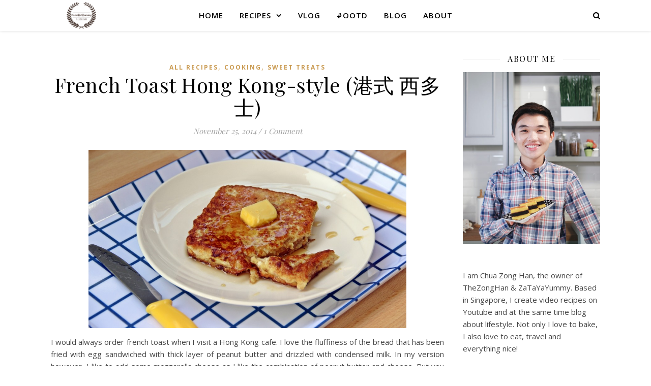

--- FILE ---
content_type: text/html; charset=UTF-8
request_url: https://thezonghan.com/french-toast-hong-kong-style/
body_size: 21303
content:
<!DOCTYPE html><html lang="en-US"><head><meta charset="UTF-8"><meta name="viewport" content="width=device-width, initial-scale=1.0" /><link rel="profile" href="https://gmpg.org/xfn/11"><meta name='robots' content='index, follow, max-image-preview:large, max-snippet:-1, max-video-preview:-1' /><title>French Toast Hong Kong-style (港式 西多士) | TheZongHan</title><link rel="canonical" href="https://thezonghan.com/french-toast-hong-kong-style/" /><meta property="og:locale" content="en_US" /><meta property="og:type" content="article" /><meta property="og:title" content="French Toast Hong Kong-style (港式 西多士) | TheZongHan" /><meta property="og:description" content="I would always order french toast when I visit a Hong Kong cafe. I love the fluffiness of the bread that has been fried with egg sandwiched with thick layer of peanut butter and drizzled with condensed milk. In my version however, I like to add some mozzarella cheese as I like the combination of peanut butter and cheese. But you would usually get Peanut Butter or Kaya spread in Hong Kong Cafes. I also used maple syrup but you can use condensed milk or golden syrup. If you want to make those really thick layer of Hong Kong french toast that you had in their cafe, double the recipe! ( I don&#8217;t eat that much.) &nbsp;" /><meta property="og:url" content="https://thezonghan.com/french-toast-hong-kong-style/" /><meta property="og:site_name" content="TheZongHan" /><meta property="article:publisher" content="https://www.facebook.com/ZaTaYaYummy/" /><meta property="article:author" content="https://www.facebook.com/ZaTaYaYummy/" /><meta property="article:published_time" content="2014-11-25T15:07:56+00:00" /><meta property="article:modified_time" content="2015-07-09T06:41:30+00:00" /><meta property="og:image" content="https://thezonghan.com/wp-content/uploads/2015/02/editedited-small.jpg" /><meta property="og:image:width" content="1296" /><meta property="og:image:height" content="728" /><meta property="og:image:type" content="image/jpeg" /><meta name="author" content="Zong Han Chua" /><meta name="twitter:label1" content="Written by" /><meta name="twitter:data1" content="Zong Han Chua" /><meta name="twitter:label2" content="Est. reading time" /><meta name="twitter:data2" content="1 minute" /> <script type="application/ld+json" class="yoast-schema-graph">{"@context":"https://schema.org","@graph":[{"@type":"Article","@id":"https://thezonghan.com/french-toast-hong-kong-style/#article","isPartOf":{"@id":"https://thezonghan.com/french-toast-hong-kong-style/"},"author":{"name":"Zong Han Chua","@id":"https://thezonghan.com/#/schema/person/7f2a6ed9d890d74d85698273067c2141"},"headline":"French Toast Hong Kong-style (港式 西多士)","datePublished":"2014-11-25T15:07:56+00:00","dateModified":"2015-07-09T06:41:30+00:00","mainEntityOfPage":{"@id":"https://thezonghan.com/french-toast-hong-kong-style/"},"wordCount":124,"commentCount":1,"publisher":{"@id":"https://thezonghan.com/#/schema/person/7f2a6ed9d890d74d85698273067c2141"},"image":{"@id":"https://thezonghan.com/french-toast-hong-kong-style/#primaryimage"},"thumbnailUrl":"https://thezonghan.com/wp-content/uploads/2015/02/editedited-small.jpg","keywords":["french toast hong kong style"],"articleSection":["All Recipes","Cooking","Sweet Treats"],"inLanguage":"en-US","potentialAction":[{"@type":"CommentAction","name":"Comment","target":["https://thezonghan.com/french-toast-hong-kong-style/#respond"]}]},{"@type":"WebPage","@id":"https://thezonghan.com/french-toast-hong-kong-style/","url":"https://thezonghan.com/french-toast-hong-kong-style/","name":"French Toast Hong Kong-style (港式 西多士) | TheZongHan","isPartOf":{"@id":"https://thezonghan.com/#website"},"primaryImageOfPage":{"@id":"https://thezonghan.com/french-toast-hong-kong-style/#primaryimage"},"image":{"@id":"https://thezonghan.com/french-toast-hong-kong-style/#primaryimage"},"thumbnailUrl":"https://thezonghan.com/wp-content/uploads/2015/02/editedited-small.jpg","datePublished":"2014-11-25T15:07:56+00:00","dateModified":"2015-07-09T06:41:30+00:00","breadcrumb":{"@id":"https://thezonghan.com/french-toast-hong-kong-style/#breadcrumb"},"inLanguage":"en-US","potentialAction":[{"@type":"ReadAction","target":["https://thezonghan.com/french-toast-hong-kong-style/"]}]},{"@type":"ImageObject","inLanguage":"en-US","@id":"https://thezonghan.com/french-toast-hong-kong-style/#primaryimage","url":"https://thezonghan.com/wp-content/uploads/2015/02/editedited-small.jpg","contentUrl":"https://thezonghan.com/wp-content/uploads/2015/02/editedited-small.jpg","width":1296,"height":728},{"@type":"BreadcrumbList","@id":"https://thezonghan.com/french-toast-hong-kong-style/#breadcrumb","itemListElement":[{"@type":"ListItem","position":1,"name":"Home","item":"https://thezonghan.com/"},{"@type":"ListItem","position":2,"name":"French Toast Hong Kong-style (港式 西多士)"}]},{"@type":"WebSite","@id":"https://thezonghan.com/#website","url":"https://thezonghan.com/","name":"ZaTaYaYummy TheZongHan","description":"ZaTaYaYummy","publisher":{"@id":"https://thezonghan.com/#/schema/person/7f2a6ed9d890d74d85698273067c2141"},"potentialAction":[{"@type":"SearchAction","target":{"@type":"EntryPoint","urlTemplate":"https://thezonghan.com/?s={search_term_string}"},"query-input":"required name=search_term_string"}],"inLanguage":"en-US"},{"@type":["Person","Organization"],"@id":"https://thezonghan.com/#/schema/person/7f2a6ed9d890d74d85698273067c2141","name":"Zong Han Chua","image":{"@type":"ImageObject","inLanguage":"en-US","@id":"https://thezonghan.com/#/schema/person/image/","url":"https://thezonghan.com/wp-content/uploads/2015/06/Logo-Round-small-500-500.png","contentUrl":"https://thezonghan.com/wp-content/uploads/2015/06/Logo-Round-small-500-500.png","width":500,"height":500,"caption":"Zong Han Chua"},"logo":{"@id":"https://thezonghan.com/#/schema/person/image/"},"sameAs":["https://www.facebook.com/ZaTaYaYummy/","https://www.instagram.com/zatayayummy/","https://www.youtube.com/user/zatayayummy"],"url":"https://thezonghan.com/author/dcrinz/"}]}</script> <link rel='dns-prefetch' href='//secure.gravatar.com' /><link rel='dns-prefetch' href='//fonts.googleapis.com' /><link rel="alternate" type="application/rss+xml" title="TheZongHan &raquo; Feed" href="https://thezonghan.com/feed/" /><link rel="alternate" type="application/rss+xml" title="TheZongHan &raquo; Comments Feed" href="https://thezonghan.com/comments/feed/" /><link rel="alternate" type="application/rss+xml" title="TheZongHan &raquo; French Toast Hong Kong-style (港式 西多士) Comments Feed" href="https://thezonghan.com/french-toast-hong-kong-style/feed/" /> <script type="text/javascript">window._wpemojiSettings = {"baseUrl":"https:\/\/s.w.org\/images\/core\/emoji\/14.0.0\/72x72\/","ext":".png","svgUrl":"https:\/\/s.w.org\/images\/core\/emoji\/14.0.0\/svg\/","svgExt":".svg","source":{"concatemoji":"https:\/\/thezonghan.com\/wp-includes\/js\/wp-emoji-release.min.js?ver=6.1.9"}};
/*! This file is auto-generated */
!function(e,a,t){var n,r,o,i=a.createElement("canvas"),p=i.getContext&&i.getContext("2d");function s(e,t){var a=String.fromCharCode,e=(p.clearRect(0,0,i.width,i.height),p.fillText(a.apply(this,e),0,0),i.toDataURL());return p.clearRect(0,0,i.width,i.height),p.fillText(a.apply(this,t),0,0),e===i.toDataURL()}function c(e){var t=a.createElement("script");t.src=e,t.defer=t.type="text/javascript",a.getElementsByTagName("head")[0].appendChild(t)}for(o=Array("flag","emoji"),t.supports={everything:!0,everythingExceptFlag:!0},r=0;r<o.length;r++)t.supports[o[r]]=function(e){if(p&&p.fillText)switch(p.textBaseline="top",p.font="600 32px Arial",e){case"flag":return s([127987,65039,8205,9895,65039],[127987,65039,8203,9895,65039])?!1:!s([55356,56826,55356,56819],[55356,56826,8203,55356,56819])&&!s([55356,57332,56128,56423,56128,56418,56128,56421,56128,56430,56128,56423,56128,56447],[55356,57332,8203,56128,56423,8203,56128,56418,8203,56128,56421,8203,56128,56430,8203,56128,56423,8203,56128,56447]);case"emoji":return!s([129777,127995,8205,129778,127999],[129777,127995,8203,129778,127999])}return!1}(o[r]),t.supports.everything=t.supports.everything&&t.supports[o[r]],"flag"!==o[r]&&(t.supports.everythingExceptFlag=t.supports.everythingExceptFlag&&t.supports[o[r]]);t.supports.everythingExceptFlag=t.supports.everythingExceptFlag&&!t.supports.flag,t.DOMReady=!1,t.readyCallback=function(){t.DOMReady=!0},t.supports.everything||(n=function(){t.readyCallback()},a.addEventListener?(a.addEventListener("DOMContentLoaded",n,!1),e.addEventListener("load",n,!1)):(e.attachEvent("onload",n),a.attachEvent("onreadystatechange",function(){"complete"===a.readyState&&t.readyCallback()})),(e=t.source||{}).concatemoji?c(e.concatemoji):e.wpemoji&&e.twemoji&&(c(e.twemoji),c(e.wpemoji)))}(window,document,window._wpemojiSettings);</script> <style type="text/css">img.wp-smiley,
img.emoji {
	display: inline !important;
	border: none !important;
	box-shadow: none !important;
	height: 1em !important;
	width: 1em !important;
	margin: 0 0.07em !important;
	vertical-align: -0.1em !important;
	background: none !important;
	padding: 0 !important;
}</style><link rel='stylesheet' id='wp-block-library-css' href='https://c0.wp.com/c/6.1.9/wp-includes/css/dist/block-library/style.min.css' type='text/css' media='all' /><style id='wp-block-library-inline-css' type='text/css'>.has-text-align-justify{text-align:justify;}</style><link rel='stylesheet' id='classic-theme-styles-css' href='https://c0.wp.com/c/6.1.9/wp-includes/css/classic-themes.min.css' type='text/css' media='all' /><style id='global-styles-inline-css' type='text/css'>body{--wp--preset--color--black: #000000;--wp--preset--color--cyan-bluish-gray: #abb8c3;--wp--preset--color--white: #ffffff;--wp--preset--color--pale-pink: #f78da7;--wp--preset--color--vivid-red: #cf2e2e;--wp--preset--color--luminous-vivid-orange: #ff6900;--wp--preset--color--luminous-vivid-amber: #fcb900;--wp--preset--color--light-green-cyan: #7bdcb5;--wp--preset--color--vivid-green-cyan: #00d084;--wp--preset--color--pale-cyan-blue: #8ed1fc;--wp--preset--color--vivid-cyan-blue: #0693e3;--wp--preset--color--vivid-purple: #9b51e0;--wp--preset--gradient--vivid-cyan-blue-to-vivid-purple: linear-gradient(135deg,rgba(6,147,227,1) 0%,rgb(155,81,224) 100%);--wp--preset--gradient--light-green-cyan-to-vivid-green-cyan: linear-gradient(135deg,rgb(122,220,180) 0%,rgb(0,208,130) 100%);--wp--preset--gradient--luminous-vivid-amber-to-luminous-vivid-orange: linear-gradient(135deg,rgba(252,185,0,1) 0%,rgba(255,105,0,1) 100%);--wp--preset--gradient--luminous-vivid-orange-to-vivid-red: linear-gradient(135deg,rgba(255,105,0,1) 0%,rgb(207,46,46) 100%);--wp--preset--gradient--very-light-gray-to-cyan-bluish-gray: linear-gradient(135deg,rgb(238,238,238) 0%,rgb(169,184,195) 100%);--wp--preset--gradient--cool-to-warm-spectrum: linear-gradient(135deg,rgb(74,234,220) 0%,rgb(151,120,209) 20%,rgb(207,42,186) 40%,rgb(238,44,130) 60%,rgb(251,105,98) 80%,rgb(254,248,76) 100%);--wp--preset--gradient--blush-light-purple: linear-gradient(135deg,rgb(255,206,236) 0%,rgb(152,150,240) 100%);--wp--preset--gradient--blush-bordeaux: linear-gradient(135deg,rgb(254,205,165) 0%,rgb(254,45,45) 50%,rgb(107,0,62) 100%);--wp--preset--gradient--luminous-dusk: linear-gradient(135deg,rgb(255,203,112) 0%,rgb(199,81,192) 50%,rgb(65,88,208) 100%);--wp--preset--gradient--pale-ocean: linear-gradient(135deg,rgb(255,245,203) 0%,rgb(182,227,212) 50%,rgb(51,167,181) 100%);--wp--preset--gradient--electric-grass: linear-gradient(135deg,rgb(202,248,128) 0%,rgb(113,206,126) 100%);--wp--preset--gradient--midnight: linear-gradient(135deg,rgb(2,3,129) 0%,rgb(40,116,252) 100%);--wp--preset--duotone--dark-grayscale: url('#wp-duotone-dark-grayscale');--wp--preset--duotone--grayscale: url('#wp-duotone-grayscale');--wp--preset--duotone--purple-yellow: url('#wp-duotone-purple-yellow');--wp--preset--duotone--blue-red: url('#wp-duotone-blue-red');--wp--preset--duotone--midnight: url('#wp-duotone-midnight');--wp--preset--duotone--magenta-yellow: url('#wp-duotone-magenta-yellow');--wp--preset--duotone--purple-green: url('#wp-duotone-purple-green');--wp--preset--duotone--blue-orange: url('#wp-duotone-blue-orange');--wp--preset--font-size--small: 13px;--wp--preset--font-size--medium: 20px;--wp--preset--font-size--large: 36px;--wp--preset--font-size--x-large: 42px;--wp--preset--spacing--20: 0.44rem;--wp--preset--spacing--30: 0.67rem;--wp--preset--spacing--40: 1rem;--wp--preset--spacing--50: 1.5rem;--wp--preset--spacing--60: 2.25rem;--wp--preset--spacing--70: 3.38rem;--wp--preset--spacing--80: 5.06rem;}:where(.is-layout-flex){gap: 0.5em;}body .is-layout-flow > .alignleft{float: left;margin-inline-start: 0;margin-inline-end: 2em;}body .is-layout-flow > .alignright{float: right;margin-inline-start: 2em;margin-inline-end: 0;}body .is-layout-flow > .aligncenter{margin-left: auto !important;margin-right: auto !important;}body .is-layout-constrained > .alignleft{float: left;margin-inline-start: 0;margin-inline-end: 2em;}body .is-layout-constrained > .alignright{float: right;margin-inline-start: 2em;margin-inline-end: 0;}body .is-layout-constrained > .aligncenter{margin-left: auto !important;margin-right: auto !important;}body .is-layout-constrained > :where(:not(.alignleft):not(.alignright):not(.alignfull)){max-width: var(--wp--style--global--content-size);margin-left: auto !important;margin-right: auto !important;}body .is-layout-constrained > .alignwide{max-width: var(--wp--style--global--wide-size);}body .is-layout-flex{display: flex;}body .is-layout-flex{flex-wrap: wrap;align-items: center;}body .is-layout-flex > *{margin: 0;}:where(.wp-block-columns.is-layout-flex){gap: 2em;}.has-black-color{color: var(--wp--preset--color--black) !important;}.has-cyan-bluish-gray-color{color: var(--wp--preset--color--cyan-bluish-gray) !important;}.has-white-color{color: var(--wp--preset--color--white) !important;}.has-pale-pink-color{color: var(--wp--preset--color--pale-pink) !important;}.has-vivid-red-color{color: var(--wp--preset--color--vivid-red) !important;}.has-luminous-vivid-orange-color{color: var(--wp--preset--color--luminous-vivid-orange) !important;}.has-luminous-vivid-amber-color{color: var(--wp--preset--color--luminous-vivid-amber) !important;}.has-light-green-cyan-color{color: var(--wp--preset--color--light-green-cyan) !important;}.has-vivid-green-cyan-color{color: var(--wp--preset--color--vivid-green-cyan) !important;}.has-pale-cyan-blue-color{color: var(--wp--preset--color--pale-cyan-blue) !important;}.has-vivid-cyan-blue-color{color: var(--wp--preset--color--vivid-cyan-blue) !important;}.has-vivid-purple-color{color: var(--wp--preset--color--vivid-purple) !important;}.has-black-background-color{background-color: var(--wp--preset--color--black) !important;}.has-cyan-bluish-gray-background-color{background-color: var(--wp--preset--color--cyan-bluish-gray) !important;}.has-white-background-color{background-color: var(--wp--preset--color--white) !important;}.has-pale-pink-background-color{background-color: var(--wp--preset--color--pale-pink) !important;}.has-vivid-red-background-color{background-color: var(--wp--preset--color--vivid-red) !important;}.has-luminous-vivid-orange-background-color{background-color: var(--wp--preset--color--luminous-vivid-orange) !important;}.has-luminous-vivid-amber-background-color{background-color: var(--wp--preset--color--luminous-vivid-amber) !important;}.has-light-green-cyan-background-color{background-color: var(--wp--preset--color--light-green-cyan) !important;}.has-vivid-green-cyan-background-color{background-color: var(--wp--preset--color--vivid-green-cyan) !important;}.has-pale-cyan-blue-background-color{background-color: var(--wp--preset--color--pale-cyan-blue) !important;}.has-vivid-cyan-blue-background-color{background-color: var(--wp--preset--color--vivid-cyan-blue) !important;}.has-vivid-purple-background-color{background-color: var(--wp--preset--color--vivid-purple) !important;}.has-black-border-color{border-color: var(--wp--preset--color--black) !important;}.has-cyan-bluish-gray-border-color{border-color: var(--wp--preset--color--cyan-bluish-gray) !important;}.has-white-border-color{border-color: var(--wp--preset--color--white) !important;}.has-pale-pink-border-color{border-color: var(--wp--preset--color--pale-pink) !important;}.has-vivid-red-border-color{border-color: var(--wp--preset--color--vivid-red) !important;}.has-luminous-vivid-orange-border-color{border-color: var(--wp--preset--color--luminous-vivid-orange) !important;}.has-luminous-vivid-amber-border-color{border-color: var(--wp--preset--color--luminous-vivid-amber) !important;}.has-light-green-cyan-border-color{border-color: var(--wp--preset--color--light-green-cyan) !important;}.has-vivid-green-cyan-border-color{border-color: var(--wp--preset--color--vivid-green-cyan) !important;}.has-pale-cyan-blue-border-color{border-color: var(--wp--preset--color--pale-cyan-blue) !important;}.has-vivid-cyan-blue-border-color{border-color: var(--wp--preset--color--vivid-cyan-blue) !important;}.has-vivid-purple-border-color{border-color: var(--wp--preset--color--vivid-purple) !important;}.has-vivid-cyan-blue-to-vivid-purple-gradient-background{background: var(--wp--preset--gradient--vivid-cyan-blue-to-vivid-purple) !important;}.has-light-green-cyan-to-vivid-green-cyan-gradient-background{background: var(--wp--preset--gradient--light-green-cyan-to-vivid-green-cyan) !important;}.has-luminous-vivid-amber-to-luminous-vivid-orange-gradient-background{background: var(--wp--preset--gradient--luminous-vivid-amber-to-luminous-vivid-orange) !important;}.has-luminous-vivid-orange-to-vivid-red-gradient-background{background: var(--wp--preset--gradient--luminous-vivid-orange-to-vivid-red) !important;}.has-very-light-gray-to-cyan-bluish-gray-gradient-background{background: var(--wp--preset--gradient--very-light-gray-to-cyan-bluish-gray) !important;}.has-cool-to-warm-spectrum-gradient-background{background: var(--wp--preset--gradient--cool-to-warm-spectrum) !important;}.has-blush-light-purple-gradient-background{background: var(--wp--preset--gradient--blush-light-purple) !important;}.has-blush-bordeaux-gradient-background{background: var(--wp--preset--gradient--blush-bordeaux) !important;}.has-luminous-dusk-gradient-background{background: var(--wp--preset--gradient--luminous-dusk) !important;}.has-pale-ocean-gradient-background{background: var(--wp--preset--gradient--pale-ocean) !important;}.has-electric-grass-gradient-background{background: var(--wp--preset--gradient--electric-grass) !important;}.has-midnight-gradient-background{background: var(--wp--preset--gradient--midnight) !important;}.has-small-font-size{font-size: var(--wp--preset--font-size--small) !important;}.has-medium-font-size{font-size: var(--wp--preset--font-size--medium) !important;}.has-large-font-size{font-size: var(--wp--preset--font-size--large) !important;}.has-x-large-font-size{font-size: var(--wp--preset--font-size--x-large) !important;}
.wp-block-navigation a:where(:not(.wp-element-button)){color: inherit;}
:where(.wp-block-columns.is-layout-flex){gap: 2em;}
.wp-block-pullquote{font-size: 1.5em;line-height: 1.6;}</style><link rel='stylesheet' id='titan-adminbar-styles-css' href='https://thezonghan.com/wp-content/plugins/anti-spam/assets/css/admin-bar.css?ver=7.0.2' type='text/css' media='all' /><link rel='stylesheet' id='yumprint-recipe-theme-layout-css' href='https://thezonghan.com/wp-content/plugins/recipe-card/css/layout.css?ver=6.1.9' type='text/css' media='all' /><link rel='stylesheet' id='ashe-style-css' href='https://thezonghan.com/wp-content/themes/ashe/style.css?ver=1.8.2' type='text/css' media='all' /><link rel='stylesheet' id='fontawesome-css' href='https://thezonghan.com/wp-content/themes/ashe/assets/css/font-awesome.css?ver=6.1.9' type='text/css' media='all' /><link rel='stylesheet' id='fontello-css' href='https://thezonghan.com/wp-content/themes/ashe/assets/css/fontello.css?ver=6.1.9' type='text/css' media='all' /><link rel='stylesheet' id='slick-css' href='https://thezonghan.com/wp-content/themes/ashe/assets/css/slick.css?ver=6.1.9' type='text/css' media='all' /><link rel='stylesheet' id='scrollbar-css' href='https://thezonghan.com/wp-content/themes/ashe/assets/css/perfect-scrollbar.css?ver=6.1.9' type='text/css' media='all' /><link rel='stylesheet' id='ashe-responsive-css' href='https://thezonghan.com/wp-content/themes/ashe/assets/css/responsive.css?ver=1.8.2' type='text/css' media='all' /><link rel='stylesheet' id='ashe-playfair-font-css' href='//fonts.googleapis.com/css?family=Playfair+Display%3A400%2C700&#038;ver=1.0.0' type='text/css' media='all' /><link rel='stylesheet' id='ashe-opensans-font-css' href='//fonts.googleapis.com/css?family=Open+Sans%3A400italic%2C400%2C600italic%2C600%2C700italic%2C700&#038;ver=1.0.0' type='text/css' media='all' /><link rel='stylesheet' id='jquery-lazyloadxt-spinner-css-css' href='//thezonghan.com/wp-content/plugins/a3-lazy-load/assets/css/jquery.lazyloadxt.spinner.css?ver=6.1.9' type='text/css' media='all' /><link rel='stylesheet' id='addtoany-css' href='https://thezonghan.com/wp-content/plugins/add-to-any/addtoany.min.css?ver=1.15' type='text/css' media='all' /><link rel='stylesheet' id='__EPYT__style-css' href='https://thezonghan.com/wp-content/plugins/youtube-embed-plus/styles/ytprefs.min.css?ver=13.3.1' type='text/css' media='all' /><style id='__EPYT__style-inline-css' type='text/css'>.epyt-gallery-thumb {
                        width: 33.333%;
                }</style><link rel='stylesheet' id='social-logos-css' href='https://c0.wp.com/p/jetpack/8.5.3/_inc/social-logos/social-logos.min.css' type='text/css' media='all' /><link rel='stylesheet' id='jetpack_css-css' href='https://c0.wp.com/p/jetpack/8.5.3/css/jetpack.css' type='text/css' media='all' /><link rel='stylesheet' id='RecipeIndexStyleSheets-css' href='https://thezonghan.com/wp-content/plugins/visual-recipe-index/css/style.css?ver=6.1.9' type='text/css' media='all' /> <script type='text/javascript' src='https://c0.wp.com/c/6.1.9/wp-includes/js/jquery/jquery.min.js' id='jquery-core-js'></script> <script type='text/javascript' src='https://c0.wp.com/c/6.1.9/wp-includes/js/jquery/jquery-migrate.min.js' id='jquery-migrate-js'></script> <script type='text/javascript' id='jetpack_related-posts-js-extra'>/*  */
var related_posts_js_options = {"post_heading":"h4"};
/*  */</script> <script type='text/javascript' src='https://c0.wp.com/p/jetpack/8.5.3/_inc/build/related-posts/related-posts.min.js' id='jetpack_related-posts-js'></script> <script type='text/javascript' src='https://thezonghan.com/wp-content/plugins/add-to-any/addtoany.min.js?ver=1.1' id='addtoany-js'></script> <script type='text/javascript' id='iw-no-right-click-js-extra'>/*  */
var IwNRCargs = {"rightclick":"N","draganddrop":"Y"};
/*  */</script> <script type='text/javascript' src='https://thezonghan.com/wp-content/plugins/image-watermark/js/no-right-click.js?ver=1.6.6' id='iw-no-right-click-js'></script> <script type='text/javascript' src='https://thezonghan.com/wp-content/plugins/recipe-card/js/post.js?ver=6.1.9' id='yumprint-recipe-post-js'></script> <script type='text/javascript' id='__ytprefs__-js-extra'>/*  */
var _EPYT_ = {"ajaxurl":"https:\/\/thezonghan.com\/wp-admin\/admin-ajax.php","security":"66316faf92","gallery_scrolloffset":"20","eppathtoscripts":"https:\/\/thezonghan.com\/wp-content\/plugins\/youtube-embed-plus\/scripts\/","eppath":"https:\/\/thezonghan.com\/wp-content\/plugins\/youtube-embed-plus\/","epresponsiveselector":"[\"iframe.__youtube_prefs__\",\"iframe[src*='youtube.com']\",\"iframe[src*='youtube-nocookie.com']\",\"iframe[data-ep-src*='youtube.com']\",\"iframe[data-ep-src*='youtube-nocookie.com']\",\"iframe[data-ep-gallerysrc*='youtube.com']\"]","epdovol":"1","version":"13.3.1","evselector":"iframe.__youtube_prefs__[src], iframe[src*=\"youtube.com\/embed\/\"], iframe[src*=\"youtube-nocookie.com\/embed\/\"]","ajax_compat":"","ytapi_load":"light","pause_others":"","stopMobileBuffer":"1","vi_active":"","vi_js_posttypes":[]};
/*  */</script> <script type='text/javascript' src='https://thezonghan.com/wp-content/plugins/youtube-embed-plus/scripts/ytprefs.min.js?ver=13.3.1' id='__ytprefs__-js'></script> <link rel="https://api.w.org/" href="https://thezonghan.com/wp-json/" /><link rel="alternate" type="application/json" href="https://thezonghan.com/wp-json/wp/v2/posts/438" /><link rel="EditURI" type="application/rsd+xml" title="RSD" href="https://thezonghan.com/xmlrpc.php?rsd" /><link rel="wlwmanifest" type="application/wlwmanifest+xml" href="https://thezonghan.com/wp-includes/wlwmanifest.xml" /><meta name="generator" content="WordPress 6.1.9" /><link rel='shortlink' href='https://wp.me/p5kmjX-74' /><link rel="alternate" type="application/json+oembed" href="https://thezonghan.com/wp-json/oembed/1.0/embed?url=https%3A%2F%2Fthezonghan.com%2Ffrench-toast-hong-kong-style%2F" /><link rel="alternate" type="text/xml+oembed" href="https://thezonghan.com/wp-json/oembed/1.0/embed?url=https%3A%2F%2Fthezonghan.com%2Ffrench-toast-hong-kong-style%2F&#038;format=xml" /> <script data-cfasync="false">window.a2a_config=window.a2a_config||{};a2a_config.callbacks=[];a2a_config.overlays=[];a2a_config.templates={};
(function(d,s,a,b){a=d.createElement(s);b=d.getElementsByTagName(s)[0];a.async=1;a.src="https://static.addtoany.com/menu/page.js";b.parentNode.insertBefore(a,b);})(document,"script");</script> <style>.has-post-thumbnail img.wp-post-image, 
          .attachment-twentyseventeen-featured-image.wp-post-image { display: none !important; }</style><meta name="google-site-verification" content="rJFJ0w6R4B-eo8-eTD9zjjy8UtiDuE20gv2Yxj_90Zg" />  <script>(function(w,d,s,l,i){w[l]=w[l]||[];w[l].push({'gtm.start':
new Date().getTime(),event:'gtm.js'});var f=d.getElementsByTagName(s)[0],
j=d.createElement(s),dl=l!='dataLayer'?'&l='+l:'';j.async=true;j.src=
'https://www.googletagmanager.com/gtm.js?id='+i+dl;f.parentNode.insertBefore(j,f);
})(window,document,'script','dataLayer','GTM-TTTHS4C');</script> <meta name="p:domain_verify" content="ad369719b768106263158ddbee3c2653" /> <script type="text/javascript">window.yumprintRecipePlugin = "https://thezonghan.com/wp-content/plugins/recipe-card";
	window.yumprintRecipeAjaxUrl = "https://thezonghan.com/wp-admin/admin-ajax.php";
	window.yumprintRecipeUrl = "https://thezonghan.com/";</script><!--[if lte IE 8]> <script type="text/javascript">window.yumprintRecipeDisabled = true;</script> <![endif]--><style type="text/css">@import url(http://fonts.googleapis.com/css?family=Josefin+Sans|Open+Sans);    .blog-yumprint-recipe .blog-yumprint-recipe-title {
    	color: rgb(70,35,25);
    }
    .blog-yumprint-recipe .blog-yumprint-subheader, .blog-yumprint-recipe .blog-yumprint-infobar-section-title, .blog-yumprint-recipe .blog-yumprint-infobox-section-title, .blog-yumprint-nutrition-section-title {
        color: rgb(97,61,32);
    }
    .blog-yumprint-recipe .blog-yumprint-save, .blog-yumprint-recipe .blog-yumprint-header .blog-yumprint-save a {
    	background-color: #945D31;
    	color: #ffffff !important;
    }
    .blog-yumprint-recipe .blog-yumprint-save:hover, .blog-yumprint-recipe .blog-yumprint-header .blog-yumprint-save:hover a {
    	background-color: #ae6d39;
    }
    .blog-yumprint-recipe .blog-yumprint-adapted-link, .blog-yumprint-nutrition-more, .blog-yumprint-report-error {
        color: #945D31;
    }
    .blog-yumprint-recipe .blog-yumprint-infobar-section-data, .blog-yumprint-recipe .blog-yumprint-infobox-section-data, .blog-yumprint-recipe .blog-yumprint-adapted, .blog-yumprint-recipe .blog-yumprint-author, .blog-yumprint-recipe .blog-yumprint-serves, .blog-yumprint-nutrition-section-data {
        color: #8C8C8C;
    }
    .blog-yumprint-recipe .blog-yumprint-recipe-summary, .blog-yumprint-recipe .blog-yumprint-ingredient-item, .blog-yumprint-recipe .blog-yumprint-method-item, .blog-yumprint-recipe .blog-yumprint-note-item, .blog-yumprint-write-review, .blog-yumprint-nutrition-box {
        color: rgb(102,102,102);
    }
    .blog-yumprint-write-review:hover, .blog-yumprint-nutrition-more:hover, .blog-yumprint-recipe .blog-yumprint-adapted-link:hover {
        color: #ae6d39;
    }
    .blog-yumprint-recipe .blog-yumprint-nutrition-bar:hover .blog-yumprint-nutrition-section-title {
        color: #7a4d28;
    }
    .blog-yumprint-recipe .blog-yumprint-nutrition-bar:hover .blog-yumprint-nutrition-section-data {
        color: #a6a6a6;
    }

    .blog-yumprint-recipe .blog-yumprint-print {
    	background-color: #BEBEBE;
    	color: #ffffff;
    }
    .blog-yumprint-recipe .blog-yumprint-print:hover {
    	background-color: #d8d8d8;
    }
    .blog-yumprint-recipe {
    	background-color: white;
    	border-color: rgb(220, 220, 220);
    	border-style: solid;
    	border-width: 1px;
    	border-radius: 0px;
    }
    .blog-yumprint-recipe .blog-yumprint-recipe-contents {
    	border-top-color: rgb(220, 220, 220);
    	border-top-width: 1px;
    	border-top-style: solid;
    }
    .blog-yumprint-recipe .blog-yumprint-info-bar, .blog-yumprint-recipe .blog-yumprint-nutrition-bar, .blog-yumprint-nutrition-border {
    	border-top-color: rgb(220, 220, 220);
    	border-top-width: 1px;
    	border-top-style: solid;
    }
    .blog-yumprint-nutrition-line, .blog-yumprint-nutrition-thick-line, .blog-yumprint-nutrition-very-thick-line {
    	border-top-color: rgb(220, 220, 220);
    }
    .blog-yumprint-recipe .blog-yumprint-info-box, .blog-yumprint-nutrition-box {
    	background-color: white;
    	border-color: rgb(220, 220, 220);
    	border-style: solid;
    	border-width: 1px;
    	border-radius: 0px;
    }
    .blog-yumprint-recipe .blog-yumprint-recipe-title {
		font-family: Josefin Sans, Helvetica Neue, Helvetica, Tahoma, Sans Serif, Sans;
		font-size: 26px;
		font-weight: normal;
		font-style: normal;
		text-transform: none;
		text-decoration: none;
    }
    .blog-yumprint-recipe .blog-yumprint-subheader {
		font-family: Josefin Sans, Helvetica Neue, Helvetica, Tahoma, Sans Serif, Sans;
		font-size: 20px;
		font-weight: normal;
		font-style: normal;
		text-transform: none;
		text-decoration: none;
    }
    .blog-yumprint-recipe .blog-yumprint-recipe-summary, .blog-yumprint-recipe .blog-yumprint-ingredients, .blog-yumprint-recipe .blog-yumprint-methods, .blog-yumprint-recipe .blog-yumprint-notes, .blog-yumprint-write-review, .blog-yumprint-nutrition-box {
		font-family: Open Sans, Helvetica Neue, Helvetica, Tahoma, Sans Serif, Sans;
		font-size: 14px;
		font-weight: normal;
		font-style: normal;
		text-transform: none;
		text-decoration: none;
    }
    .blog-yumprint-recipe .blog-yumprint-info-bar, .blog-yumprint-recipe .blog-yumprint-info-box, .blog-yumprint-recipe .blog-yumprint-adapted, .blog-yumprint-recipe .blog-yumprint-author, .blog-yumprint-recipe .blog-yumprint-serves, .blog-yumprint-recipe .blog-yumprint-infobar-section-title, .blog-yumprint-recipe .blog-yumprint-infobox-section-title,.blog-yumprint-recipe .blog-yumprint-nutrition-bar, .blog-yumprint-nutrition-section-title, .blog-yumprint-nutrition-more {
		font-family: Open Sans, Helvetica Neue, Helvetica, Tahoma, Sans Serif, Sans;
		font-size: 14px;
		font-weight: normal;
		font-style: normal;
		text-transform: none;
		text-decoration: none;
    }
    .blog-yumprint-recipe .blog-yumprint-action {
		font-family: Open Sans, Helvetica Neue, Helvetica, Tahoma, Sans Serif, Sans;
		font-size: 14px;
		font-weight: normal;
		font-style: normal;
		text-transform: none;
		text-decoration: none;
    }    .blog-yumprint-header {
        width: 100% !important;
    }</style><meta name="google-site-verification" content="rJFJ0w6R4B-eo8-eTD9zjjy8UtiDuE20gv2Yxj_90Zg" /><style type="text/css">.wprm-comment-rating svg path, .comment-form-wprm-rating svg path { fill: #343434; } .comment-form-wprm-rating .wprm-rating-star.rated svg polygon { fill: #343434; } .wprm-comment-rating svg polygon, .comment-form-wprm-rating svg polygon { stroke: #343434; }</style><link rel='dns-prefetch' href='//v0.wordpress.com'/><link rel='dns-prefetch' href='//c0.wp.com'/><style type='text/css'>img#wpstats{display:none}</style><link rel="pingback" href="https://thezonghan.com/xmlrpc.php"><style id="ashe_dynamic_css">body {background-color: #ffffff;}#top-bar {background-color: #ffffff;}#top-bar a {color: #000000;}#top-bar a:hover,#top-bar li.current-menu-item > a,#top-bar li.current-menu-ancestor > a,#top-bar .sub-menu li.current-menu-item > a,#top-bar .sub-menu li.current-menu-ancestor> a {color: #ca9b52;}#top-menu .sub-menu,#top-menu .sub-menu a {background-color: #ffffff;border-color: rgba(0,0,0, 0.05);}@media screen and ( max-width: 979px ) {.top-bar-socials {float: none !important;}.top-bar-socials a {line-height: 40px !important;}}.header-logo a,.site-description {color: #111;}.entry-header {background-color: #ffffff;}#main-nav {background-color: #ffffff;box-shadow: 0px 1px 5px rgba(0,0,0, 0.1);}#featured-links h6 {background-color: rgba(255,255,255, 0.85);color: #000000;}#main-nav a,#main-nav i,#main-nav #s {color: #000000;}.main-nav-sidebar span,.sidebar-alt-close-btn span {background-color: #000000;}#main-nav a:hover,#main-nav i:hover,#main-nav li.current-menu-item > a,#main-nav li.current-menu-ancestor > a,#main-nav .sub-menu li.current-menu-item > a,#main-nav .sub-menu li.current-menu-ancestor> a {color: #ca9b52;}.main-nav-sidebar:hover span {background-color: #ca9b52;}#main-menu .sub-menu,#main-menu .sub-menu a {background-color: #ffffff;border-color: rgba(0,0,0, 0.05);}#main-nav #s {background-color: #ffffff;}#main-nav #s::-webkit-input-placeholder { /* Chrome/Opera/Safari */color: rgba(0,0,0, 0.7);}#main-nav #s::-moz-placeholder { /* Firefox 19+ */color: rgba(0,0,0, 0.7);}#main-nav #s:-ms-input-placeholder { /* IE 10+ */color: rgba(0,0,0, 0.7);}#main-nav #s:-moz-placeholder { /* Firefox 18- */color: rgba(0,0,0, 0.7);}/* Background */.sidebar-alt,#featured-links,.main-content,.featured-slider-area,.page-content select,.page-content input,.page-content textarea {background-color: #ffffff;}/* Text */.page-content,.page-content select,.page-content input,.page-content textarea,.page-content .post-author a,.page-content .ashe-widget a,.page-content .comment-author {color: #464646;}/* Title */.page-content h1,.page-content h2,.page-content h3,.page-content h4,.page-content h5,.page-content h6,.page-content .post-title a,.page-content .author-description h4 a,.page-content .related-posts h4 a,.page-content .blog-pagination .previous-page a,.page-content .blog-pagination .next-page a,blockquote,.page-content .post-share a {color: #030303;}.page-content .post-title a:hover {color: rgba(3,3,3, 0.75);}/* Meta */.page-content .post-date,.page-content .post-comments,.page-content .post-author,.page-content [data-layout*="list"] .post-author a,.page-content .related-post-date,.page-content .comment-meta a,.page-content .author-share a,.page-content .post-tags a,.page-content .tagcloud a,.widget_categories li,.widget_archive li,.ahse-subscribe-box p,.rpwwt-post-author,.rpwwt-post-categories,.rpwwt-post-date,.rpwwt-post-comments-number {color: #a1a1a1;}.page-content input::-webkit-input-placeholder { /* Chrome/Opera/Safari */color: #a1a1a1;}.page-content input::-moz-placeholder { /* Firefox 19+ */color: #a1a1a1;}.page-content input:-ms-input-placeholder { /* IE 10+ */color: #a1a1a1;}.page-content input:-moz-placeholder { /* Firefox 18- */color: #a1a1a1;}/* Accent */a,.post-categories,.page-content .ashe-widget.widget_text a {color: #ca9b52;}/* Disable TMP.page-content .elementor a,.page-content .elementor a:hover {color: inherit;}*/.ps-container > .ps-scrollbar-y-rail > .ps-scrollbar-y {background: #ca9b52;}a:hover {color: rgba(202,155,82, 0.8);}blockquote {border-color: #ca9b52;}/* Selection */::-moz-selection {color: #ffffff;background: #ca9b52;}::selection {color: #ffffff;background: #ca9b52;}/* Border */.page-content .post-footer,[data-layout*="list"] .blog-grid > li,.page-content .author-description,.page-content .related-posts,.page-content .entry-comments,.page-content .ashe-widget li,.page-content #wp-calendar,.page-content #wp-calendar caption,.page-content #wp-calendar tbody td,.page-content .widget_nav_menu li a,.page-content .tagcloud a,.page-content select,.page-content input,.page-content textarea,.widget-title h2:before,.widget-title h2:after,.post-tags a,.gallery-caption,.wp-caption-text,table tr,table th,table td,pre,.category-description {border-color: #e8e8e8;}hr {background-color: #e8e8e8;}/* Buttons */.widget_search i,.widget_search #searchsubmit,.wp-block-search button,.single-navigation i,.page-content .submit,.page-content .blog-pagination.numeric a,.page-content .blog-pagination.load-more a,.page-content .ashe-subscribe-box input[type="submit"],.page-content .widget_wysija input[type="submit"],.page-content .post-password-form input[type="submit"],.page-content .wpcf7 [type="submit"] {color: #ffffff;background-color: #333333;}.single-navigation i:hover,.page-content .submit:hover,.page-content .blog-pagination.numeric a:hover,.page-content .blog-pagination.numeric span,.page-content .blog-pagination.load-more a:hover,.page-content .ashe-subscribe-box input[type="submit"]:hover,.page-content .widget_wysija input[type="submit"]:hover,.page-content .post-password-form input[type="submit"]:hover,.page-content .wpcf7 [type="submit"]:hover {color: #ffffff;background-color: #ca9b52;}/* Image Overlay */.image-overlay,#infscr-loading,.page-content h4.image-overlay {color: #ffffff;background-color: rgba(73,73,73, 0.3);}.image-overlay a,.post-slider .prev-arrow,.post-slider .next-arrow,.page-content .image-overlay a,#featured-slider .slick-arrow,#featured-slider .slider-dots {color: #ffffff;}.slide-caption {background: rgba(255,255,255, 0.95);}#featured-slider .slick-active {background: #ffffff;}#page-footer,#page-footer select,#page-footer input,#page-footer textarea {background-color: #f6f6f6;color: #333333;}#page-footer,#page-footer a,#page-footer select,#page-footer input,#page-footer textarea {color: #333333;}#page-footer #s::-webkit-input-placeholder { /* Chrome/Opera/Safari */color: #333333;}#page-footer #s::-moz-placeholder { /* Firefox 19+ */color: #333333;}#page-footer #s:-ms-input-placeholder { /* IE 10+ */color: #333333;}#page-footer #s:-moz-placeholder { /* Firefox 18- */color: #333333;}/* Title */#page-footer h1,#page-footer h2,#page-footer h3,#page-footer h4,#page-footer h5,#page-footer h6 {color: #111111;}#page-footer a:hover {color: #ca9b52;}/* Border */#page-footer a,#page-footer .ashe-widget li,#page-footer #wp-calendar,#page-footer #wp-calendar caption,#page-footer #wp-calendar tbody td,#page-footer .widget_nav_menu li a,#page-footer select,#page-footer input,#page-footer textarea,#page-footer .widget-title h2:before,#page-footer .widget-title h2:after,.footer-widgets {border-color: #e0dbdb;}#page-footer hr {background-color: #e0dbdb;}.ashe-preloader-wrap {background-color: #ffffff;}@media screen and ( max-width: 640px ) {.related-posts {display: none;}}.header-logo a {font-family: 'Open Sans';}#top-menu li a {font-family: 'Open Sans';}#main-menu li a {font-family: 'Open Sans';}#mobile-menu li {font-family: 'Open Sans';}#top-menu li a,#main-menu li a,#mobile-menu li {text-transform: uppercase;}.boxed-wrapper {max-width: 1160px;}.sidebar-alt {max-width: 340px;left: -340px; padding: 85px 35px 0px;}.sidebar-left,.sidebar-right {width: 307px;}.main-container {width: calc(100% - 307px);width: -webkit-calc(100% - 307px);}#top-bar > div,#main-nav > div,#featured-links,.main-content,.page-footer-inner,.featured-slider-area.boxed-wrapper {padding-left: 40px;padding-right: 40px;}#top-menu {float: left;}.top-bar-socials {float: right;}.entry-header {height: 500px;background-image:url();background-size: cover;}.entry-header {background-position: center center;}.logo-img {max-width: 500px;}.mini-logo a {max-width: 60px;}#main-nav {text-align: center;}.main-nav-sidebar {position: absolute;top: 0px;left: 40px;z-index: 1;}.main-nav-icons {position: absolute;top: 0px;right: 40px;z-index: 2;}.mini-logo {position: absolute;left: auto;top: 0;}.main-nav-sidebar ~ .mini-logo {margin-left: 30px;}#featured-links .featured-link {margin-right: 20px;}#featured-links .featured-link:last-of-type {margin-right: 0;}#featured-links .featured-link {width: calc( (100% - 40px) / 3 - 1px);width: -webkit-calc( (100% - 40px) / 3- 1px);}.blog-grid > li {width: 100%;margin-bottom: 30px;}.sidebar-right {padding-left: 37px;}.post-content > p:not(.wp-block-tag-cloud):first-of-type:first-letter {font-family: "Playfair Display";font-weight: 400;float: left;margin: 0px 12px 0 0;font-size: 80px;line-height: 65px;text-align: center;}.blog-post .post-content > p:not(.wp-block-tag-cloud):first-of-type:first-letter {color: #030303;}@-moz-document url-prefix() {.post-content > p:not(.wp-block-tag-cloud):first-of-type:first-letter {margin-top: 10px !important;}}.footer-widgets > .ashe-widget {width: 30%;margin-right: 5%;}.footer-widgets > .ashe-widget:nth-child(3n+3) {margin-right: 0;}.footer-widgets > .ashe-widget:nth-child(3n+4) {clear: both;}.copyright-info {float: right;}.footer-socials {float: left;}.woocommerce div.product .stock,.woocommerce div.product p.price,.woocommerce div.product span.price,.woocommerce ul.products li.product .price,.woocommerce-Reviews .woocommerce-review__author,.woocommerce form .form-row .required,.woocommerce form .form-row.woocommerce-invalid label,.woocommerce .page-content div.product .woocommerce-tabs ul.tabs li a {color: #464646;}.woocommerce a.remove:hover {color: #464646 !important;}.woocommerce a.remove,.woocommerce .product_meta,.page-content .woocommerce-breadcrumb,.page-content .woocommerce-review-link,.page-content .woocommerce-breadcrumb a,.page-content .woocommerce-MyAccount-navigation-link a,.woocommerce .woocommerce-info:before,.woocommerce .page-content .woocommerce-result-count,.woocommerce-page .page-content .woocommerce-result-count,.woocommerce-Reviews .woocommerce-review__published-date,.woocommerce .product_list_widget .quantity,.woocommerce .widget_products .amount,.woocommerce .widget_price_filter .price_slider_amount,.woocommerce .widget_recently_viewed_products .amount,.woocommerce .widget_top_rated_products .amount,.woocommerce .widget_recent_reviews .reviewer {color: #a1a1a1;}.woocommerce a.remove {color: #a1a1a1 !important;}p.demo_store,.woocommerce-store-notice,.woocommerce span.onsale { background-color: #ca9b52;}.woocommerce .star-rating::before,.woocommerce .star-rating span::before,.woocommerce .page-content ul.products li.product .button,.page-content .woocommerce ul.products li.product .button,.page-content .woocommerce-MyAccount-navigation-link.is-active a,.page-content .woocommerce-MyAccount-navigation-link a:hover { color: #ca9b52;}.woocommerce form.login,.woocommerce form.register,.woocommerce-account fieldset,.woocommerce form.checkout_coupon,.woocommerce .woocommerce-info,.woocommerce .woocommerce-error,.woocommerce .woocommerce-message,.woocommerce .widget_shopping_cart .total,.woocommerce.widget_shopping_cart .total,.woocommerce-Reviews .comment_container,.woocommerce-cart #payment ul.payment_methods,#add_payment_method #payment ul.payment_methods,.woocommerce-checkout #payment ul.payment_methods,.woocommerce div.product .woocommerce-tabs ul.tabs::before,.woocommerce div.product .woocommerce-tabs ul.tabs::after,.woocommerce div.product .woocommerce-tabs ul.tabs li,.woocommerce .woocommerce-MyAccount-navigation-link,.select2-container--default .select2-selection--single {border-color: #e8e8e8;}.woocommerce-cart #payment,#add_payment_method #payment,.woocommerce-checkout #payment,.woocommerce .woocommerce-info,.woocommerce .woocommerce-error,.woocommerce .woocommerce-message,.woocommerce div.product .woocommerce-tabs ul.tabs li {background-color: rgba(232,232,232, 0.3);}.woocommerce-cart #payment div.payment_box::before,#add_payment_method #payment div.payment_box::before,.woocommerce-checkout #payment div.payment_box::before {border-color: rgba(232,232,232, 0.5);}.woocommerce-cart #payment div.payment_box,#add_payment_method #payment div.payment_box,.woocommerce-checkout #payment div.payment_box {background-color: rgba(232,232,232, 0.5);}.page-content .woocommerce input.button,.page-content .woocommerce a.button,.page-content .woocommerce a.button.alt,.page-content .woocommerce button.button.alt,.page-content .woocommerce input.button.alt,.page-content .woocommerce #respond input#submit.alt,.woocommerce .page-content .widget_product_search input[type="submit"],.woocommerce .page-content .woocommerce-message .button,.woocommerce .page-content a.button.alt,.woocommerce .page-content button.button.alt,.woocommerce .page-content #respond input#submit,.woocommerce .page-content .widget_price_filter .button,.woocommerce .page-content .woocommerce-message .button,.woocommerce-page .page-content .woocommerce-message .button,.woocommerce .page-content nav.woocommerce-pagination ul li a,.woocommerce .page-content nav.woocommerce-pagination ul li span {color: #ffffff;background-color: #333333;}.page-content .woocommerce input.button:hover,.page-content .woocommerce a.button:hover,.page-content .woocommerce a.button.alt:hover,.page-content .woocommerce button.button.alt:hover,.page-content .woocommerce input.button.alt:hover,.page-content .woocommerce #respond input#submit.alt:hover,.woocommerce .page-content .woocommerce-message .button:hover,.woocommerce .page-content a.button.alt:hover,.woocommerce .page-content button.button.alt:hover,.woocommerce .page-content #respond input#submit:hover,.woocommerce .page-content .widget_price_filter .button:hover,.woocommerce .page-content .woocommerce-message .button:hover,.woocommerce-page .page-content .woocommerce-message .button:hover,.woocommerce .page-content nav.woocommerce-pagination ul li a:hover,.woocommerce .page-content nav.woocommerce-pagination ul li span.current {color: #ffffff;background-color: #ca9b52;}.woocommerce .page-content nav.woocommerce-pagination ul li a.prev,.woocommerce .page-content nav.woocommerce-pagination ul li a.next {color: #333333;}.woocommerce .page-content nav.woocommerce-pagination ul li a.prev:hover,.woocommerce .page-content nav.woocommerce-pagination ul li a.next:hover {color: #ca9b52;}.woocommerce .page-content nav.woocommerce-pagination ul li a.prev:after,.woocommerce .page-content nav.woocommerce-pagination ul li a.next:after {color: #ffffff;}.woocommerce .page-content nav.woocommerce-pagination ul li a.prev:hover:after,.woocommerce .page-content nav.woocommerce-pagination ul li a.next:hover:after {color: #ffffff;}.cssload-cube{background-color:#333333;width:9px;height:9px;position:absolute;margin:auto;animation:cssload-cubemove 2s infinite ease-in-out;-o-animation:cssload-cubemove 2s infinite ease-in-out;-ms-animation:cssload-cubemove 2s infinite ease-in-out;-webkit-animation:cssload-cubemove 2s infinite ease-in-out;-moz-animation:cssload-cubemove 2s infinite ease-in-out}.cssload-cube1{left:13px;top:0;animation-delay:.1s;-o-animation-delay:.1s;-ms-animation-delay:.1s;-webkit-animation-delay:.1s;-moz-animation-delay:.1s}.cssload-cube2{left:25px;top:0;animation-delay:.2s;-o-animation-delay:.2s;-ms-animation-delay:.2s;-webkit-animation-delay:.2s;-moz-animation-delay:.2s}.cssload-cube3{left:38px;top:0;animation-delay:.3s;-o-animation-delay:.3s;-ms-animation-delay:.3s;-webkit-animation-delay:.3s;-moz-animation-delay:.3s}.cssload-cube4{left:0;top:13px;animation-delay:.1s;-o-animation-delay:.1s;-ms-animation-delay:.1s;-webkit-animation-delay:.1s;-moz-animation-delay:.1s}.cssload-cube5{left:13px;top:13px;animation-delay:.2s;-o-animation-delay:.2s;-ms-animation-delay:.2s;-webkit-animation-delay:.2s;-moz-animation-delay:.2s}.cssload-cube6{left:25px;top:13px;animation-delay:.3s;-o-animation-delay:.3s;-ms-animation-delay:.3s;-webkit-animation-delay:.3s;-moz-animation-delay:.3s}.cssload-cube7{left:38px;top:13px;animation-delay:.4s;-o-animation-delay:.4s;-ms-animation-delay:.4s;-webkit-animation-delay:.4s;-moz-animation-delay:.4s}.cssload-cube8{left:0;top:25px;animation-delay:.2s;-o-animation-delay:.2s;-ms-animation-delay:.2s;-webkit-animation-delay:.2s;-moz-animation-delay:.2s}.cssload-cube9{left:13px;top:25px;animation-delay:.3s;-o-animation-delay:.3s;-ms-animation-delay:.3s;-webkit-animation-delay:.3s;-moz-animation-delay:.3s}.cssload-cube10{left:25px;top:25px;animation-delay:.4s;-o-animation-delay:.4s;-ms-animation-delay:.4s;-webkit-animation-delay:.4s;-moz-animation-delay:.4s}.cssload-cube11{left:38px;top:25px;animation-delay:.5s;-o-animation-delay:.5s;-ms-animation-delay:.5s;-webkit-animation-delay:.5s;-moz-animation-delay:.5s}.cssload-cube12{left:0;top:38px;animation-delay:.3s;-o-animation-delay:.3s;-ms-animation-delay:.3s;-webkit-animation-delay:.3s;-moz-animation-delay:.3s}.cssload-cube13{left:13px;top:38px;animation-delay:.4s;-o-animation-delay:.4s;-ms-animation-delay:.4s;-webkit-animation-delay:.4s;-moz-animation-delay:.4s}.cssload-cube14{left:25px;top:38px;animation-delay:.5s;-o-animation-delay:.5s;-ms-animation-delay:.5s;-webkit-animation-delay:.5s;-moz-animation-delay:.5s}.cssload-cube15{left:38px;top:38px;animation-delay:.6s;-o-animation-delay:.6s;-ms-animation-delay:.6s;-webkit-animation-delay:.6s;-moz-animation-delay:.6s}.cssload-spinner{margin:auto;width:49px;height:49px;position:relative}@keyframes cssload-cubemove{35%{transform:scale(0.005)}50%{transform:scale(1.7)}65%{transform:scale(0.005)}}@-o-keyframes cssload-cubemove{35%{-o-transform:scale(0.005)}50%{-o-transform:scale(1.7)}65%{-o-transform:scale(0.005)}}@-ms-keyframes cssload-cubemove{35%{-ms-transform:scale(0.005)}50%{-ms-transform:scale(1.7)}65%{-ms-transform:scale(0.005)}}@-webkit-keyframes cssload-cubemove{35%{-webkit-transform:scale(0.005)}50%{-webkit-transform:scale(1.7)}65%{-webkit-transform:scale(0.005)}}@-moz-keyframes cssload-cubemove{35%{-moz-transform:scale(0.005)}50%{-moz-transform:scale(1.7)}65%{-moz-transform:scale(0.005)}}</style><link rel="icon" href="https://thezonghan.com/wp-content/uploads/2015/06/Logo-Round-small-500-500-150x150.png" sizes="32x32" /><link rel="icon" href="https://thezonghan.com/wp-content/uploads/2015/06/Logo-Round-small-500-500-300x300.png" sizes="192x192" /><link rel="apple-touch-icon" href="https://thezonghan.com/wp-content/uploads/2015/06/Logo-Round-small-500-500-300x300.png" /><meta name="msapplication-TileImage" content="https://thezonghan.com/wp-content/uploads/2015/06/Logo-Round-small-500-500-300x300.png" /><style type="text/css" id="wp-custom-css">@media only screen and (min-width: 980px) {
	.main-nav-sidebar {
		display: none;
	}
}</style></head><body class="post-template-default single single-post postid-438 single-format-standard wp-custom-logo wp-embed-responsive elementor-default"><div class="ashe-preloader-wrap"><div class="cssload-spinner"><div class="cssload-cube cssload-cube0"></div><div class="cssload-cube cssload-cube1"></div><div class="cssload-cube cssload-cube2"></div><div class="cssload-cube cssload-cube3"></div><div class="cssload-cube cssload-cube4"></div><div class="cssload-cube cssload-cube5"></div><div class="cssload-cube cssload-cube6"></div><div class="cssload-cube cssload-cube7"></div><div class="cssload-cube cssload-cube8"></div><div class="cssload-cube cssload-cube9"></div><div class="cssload-cube cssload-cube10"></div><div class="cssload-cube cssload-cube11"></div><div class="cssload-cube cssload-cube12"></div><div class="cssload-cube cssload-cube13"></div><div class="cssload-cube cssload-cube14"></div><div class="cssload-cube cssload-cube15"></div></div></div><div id="page-wrap"><div id="page-header" ><div id="main-nav" class="clear-fix"><div class="boxed-wrapper"><div class="main-nav-sidebar"><div> <span></span> <span></span> <span></span></div></div><div class="mini-logo"> <a href="https://thezonghan.com/" title="TheZongHan" > <img src="https://thezonghan.com/wp-content/uploads/2015/06/Logo-Round-small-500-500.png" alt="TheZongHan"> </a></div><div class="main-nav-icons"><div class="main-nav-search"> <i class="fa fa-search"></i> <i class="fa fa-times"></i><form role="search" method="get" id="searchform" class="clear-fix" action="https://thezonghan.com/"><input type="search" name="s" id="s" placeholder="Search..." data-placeholder="Type then hit Enter..." value="" /><i class="fa fa-search"></i><input type="submit" id="searchsubmit" value="st" /></form></div></div><nav class="main-menu-container"><ul id="main-menu" class=""><li id="menu-item-23" class="menu-item menu-item-type-custom menu-item-object-custom menu-item-home menu-item-23"><a href="https://thezonghan.com/">Home</a></li><li id="menu-item-39" class="menu-item menu-item-type-post_type menu-item-object-page menu-item-has-children menu-item-39"><a href="https://thezonghan.com/36-2/">Recipes</a><ul class="sub-menu"><li id="menu-item-72" class="menu-item menu-item-type-post_type menu-item-object-page menu-item-72"><a href="https://thezonghan.com/36-2/all-recipes/">All Recipes</a></li><li id="menu-item-65" class="menu-item menu-item-type-post_type menu-item-object-page menu-item-65"><a href="https://thezonghan.com/36-2/sweet-treats/">Sweet Treats</a></li><li id="menu-item-70" class="menu-item menu-item-type-post_type menu-item-object-page menu-item-70"><a href="https://thezonghan.com/36-2/drinks/">Drinks</a></li><li id="menu-item-71" class="menu-item menu-item-type-post_type menu-item-object-page menu-item-71"><a href="https://thezonghan.com/36-2/cooking/">Cooking</a></li></ul></li><li id="menu-item-3220" class="menu-item menu-item-type-post_type menu-item-object-page menu-item-3220"><a href="https://thezonghan.com/vlog/">Vlog</a></li><li id="menu-item-2605" class="menu-item menu-item-type-taxonomy menu-item-object-category menu-item-2605"><a href="https://thezonghan.com/category/ootd/">#OOTD</a></li><li id="menu-item-27" class="menu-item menu-item-type-taxonomy menu-item-object-category menu-item-27"><a href="https://thezonghan.com/category/blog/">Blog</a></li><li id="menu-item-1576" class="menu-item menu-item-type-post_type menu-item-object-page menu-item-1576"><a href="https://thezonghan.com/contact/">About</a></li></ul></nav> <span class="mobile-menu-btn"> <i class="fa fa-chevron-down"></i> </span><nav class="mobile-menu-container"><ul id="mobile-menu" class=""><li class="menu-item menu-item-type-custom menu-item-object-custom menu-item-home menu-item-23"><a href="https://thezonghan.com/">Home</a></li><li class="menu-item menu-item-type-post_type menu-item-object-page menu-item-has-children menu-item-39"><a href="https://thezonghan.com/36-2/">Recipes</a><ul class="sub-menu"><li class="menu-item menu-item-type-post_type menu-item-object-page menu-item-72"><a href="https://thezonghan.com/36-2/all-recipes/">All Recipes</a></li><li class="menu-item menu-item-type-post_type menu-item-object-page menu-item-65"><a href="https://thezonghan.com/36-2/sweet-treats/">Sweet Treats</a></li><li class="menu-item menu-item-type-post_type menu-item-object-page menu-item-70"><a href="https://thezonghan.com/36-2/drinks/">Drinks</a></li><li class="menu-item menu-item-type-post_type menu-item-object-page menu-item-71"><a href="https://thezonghan.com/36-2/cooking/">Cooking</a></li></ul></li><li class="menu-item menu-item-type-post_type menu-item-object-page menu-item-3220"><a href="https://thezonghan.com/vlog/">Vlog</a></li><li class="menu-item menu-item-type-taxonomy menu-item-object-category menu-item-2605"><a href="https://thezonghan.com/category/ootd/">#OOTD</a></li><li class="menu-item menu-item-type-taxonomy menu-item-object-category menu-item-27"><a href="https://thezonghan.com/category/blog/">Blog</a></li><li class="menu-item menu-item-type-post_type menu-item-object-page menu-item-1576"><a href="https://thezonghan.com/contact/">About</a></li></ul></nav></div></div></div><div class="page-content"><div class="sidebar-alt-wrap"><div class="sidebar-alt-close image-overlay"></div><aside class="sidebar-alt"><div class="sidebar-alt-close-btn"> <span></span> <span></span></div><div id="media_image-3" class="ashe-widget widget_media_image"><div class="widget-title"><h2>About me</h2></div><img width="3648" height="4557" src="//thezonghan.com/wp-content/plugins/a3-lazy-load/assets/images/lazy_placeholder.gif" data-lazy-type="image" data-src="https://thezonghan.com/wp-content/uploads/2019/12/2019-12-12-11.46.51-1.jpg" class="lazy lazy-hidden image wp-image-3472 aligncenter attachment-full size-full" alt="" decoding="async" loading="lazy" style="max-width: 100%; height: auto;" srcset="" data-srcset="https://thezonghan.com/wp-content/uploads/2019/12/2019-12-12-11.46.51-1.jpg 3648w, https://thezonghan.com/wp-content/uploads/2019/12/2019-12-12-11.46.51-1-240x300.jpg 240w, https://thezonghan.com/wp-content/uploads/2019/12/2019-12-12-11.46.51-1-768x959.jpg 768w, https://thezonghan.com/wp-content/uploads/2019/12/2019-12-12-11.46.51-1-820x1024.jpg 820w, https://thezonghan.com/wp-content/uploads/2019/12/2019-12-12-11.46.51-1-709x886.jpg 709w" sizes="(max-width: 3648px) 100vw, 3648px" /><noscript><img width="3648" height="4557" src="https://thezonghan.com/wp-content/uploads/2019/12/2019-12-12-11.46.51-1.jpg" class="image wp-image-3472 aligncenter attachment-full size-full" alt="" decoding="async" loading="lazy" style="max-width: 100%; height: auto;" srcset="https://thezonghan.com/wp-content/uploads/2019/12/2019-12-12-11.46.51-1.jpg 3648w, https://thezonghan.com/wp-content/uploads/2019/12/2019-12-12-11.46.51-1-240x300.jpg 240w, https://thezonghan.com/wp-content/uploads/2019/12/2019-12-12-11.46.51-1-768x959.jpg 768w, https://thezonghan.com/wp-content/uploads/2019/12/2019-12-12-11.46.51-1-820x1024.jpg 820w, https://thezonghan.com/wp-content/uploads/2019/12/2019-12-12-11.46.51-1-709x886.jpg 709w" sizes="(max-width: 3648px) 100vw, 3648px" /></noscript></div><div id="text-5" class="ashe-widget widget_text"><div class="textwidget">I am Chua Zong Han, the owner of TheZongHan & ZaTaYaYummy. Based in Singapore, I create video recipes on Youtube and at the same time blog about lifestyle. Not only I love to bake, I also love to eat, travel and everything nice!</div></div><div id="blog_subscription-3" class="ashe-widget widget_blog_subscription jetpack_subscription_widget"><div class="widget-title"><h2>Don&#039;t miss anything!</h2></div><form action="#" method="post" accept-charset="utf-8" id="subscribe-blog-blog_subscription-3"><div id="subscribe-text"><p>Receive every post in your email box</p></div><p id="subscribe-email"> <label id="jetpack-subscribe-label"
class="screen-reader-text"
for="subscribe-field-blog_subscription-3"> Email Address: </label> <input type="email" name="email" required="required" class="required"
value=""
id="subscribe-field-blog_subscription-3"
placeholder=""/></p><p id="subscribe-submit"> <input type="hidden" name="action" value="subscribe"/> <input type="hidden" name="source" value="https://thezonghan.com/french-toast-hong-kong-style/"/> <input type="hidden" name="sub-type" value="widget"/> <input type="hidden" name="redirect_fragment" value="blog_subscription-3"/> <button type="submit"
name="jetpack_subscriptions_widget"
> Subscribe </button></p></form></div><div id="text-4" class="ashe-widget widget_text"><div class="widget-title"><h2>Contact</h2></div><div class="textwidget">If you wish to contact me for collaboration or advertorial, <a href="/cdn-cgi/l/email-protection" class="__cf_email__" data-cfemail="fa99889b8c93949d9c95889783838f979783ba9d979b9396d4999597">[email&#160;protected]</a></div></div><div id="media_image-4" class="ashe-widget widget_media_image"><div class="widget-title"><h2>Social Media</h2></div><a href="https://youtube.com/zatayayummy" target="_blank" rel="noopener"><img width="128" height="128" src="//thezonghan.com/wp-content/plugins/a3-lazy-load/assets/images/lazy_placeholder.gif" data-lazy-type="image" data-src="https://thezonghan.com/wp-content/uploads/2015/02/YT-ZATAYAYUMMYj.jpg" class="lazy lazy-hidden image wp-image-471 alignnone attachment-150x150 size-150x150" alt="" decoding="async" loading="lazy" style="max-width: 100%; height: auto;" /><noscript><img width="128" height="128" src="https://thezonghan.com/wp-content/uploads/2015/02/YT-ZATAYAYUMMYj.jpg" class="image wp-image-471 alignnone attachment-150x150 size-150x150" alt="" decoding="async" loading="lazy" style="max-width: 100%; height: auto;" /></noscript></a></div><div id="media_image-7" class="ashe-widget widget_media_image"><a href="https://Facebook.com/zatayayummy" target="_blank" rel="noopener"><img width="128" height="128" src="//thezonghan.com/wp-content/plugins/a3-lazy-load/assets/images/lazy_placeholder.gif" data-lazy-type="image" data-src="https://thezonghan.com/wp-content/uploads/2015/02/128-facebook.png" class="lazy lazy-hidden image wp-image-467 alignnone attachment-150x150 size-150x150" alt="" decoding="async" loading="lazy" style="max-width: 100%; height: auto;" /><noscript><img width="128" height="128" src="https://thezonghan.com/wp-content/uploads/2015/02/128-facebook.png" class="image wp-image-467 alignnone attachment-150x150 size-150x150" alt="" decoding="async" loading="lazy" style="max-width: 100%; height: auto;" /></noscript></a></div><div id="media_image-6" class="ashe-widget widget_media_image"><a href="https://instagram.com/zatayayummy" target="_blank" rel="noopener"><img width="128" height="128" src="//thezonghan.com/wp-content/plugins/a3-lazy-load/assets/images/lazy_placeholder.gif" data-lazy-type="image" data-src="https://thezonghan.com/wp-content/uploads/2015/02/128-instagram.png" class="lazy lazy-hidden image wp-image-469 alignnone attachment-150x150 size-150x150" alt="" decoding="async" loading="lazy" style="max-width: 100%; height: auto;" /><noscript><img width="128" height="128" src="https://thezonghan.com/wp-content/uploads/2015/02/128-instagram.png" class="image wp-image-469 alignnone attachment-150x150 size-150x150" alt="" decoding="async" loading="lazy" style="max-width: 100%; height: auto;" /></noscript></a></div><div id="media_image-13" class="ashe-widget widget_media_image"><img width="150" height="150" src="//thezonghan.com/wp-content/plugins/a3-lazy-load/assets/images/lazy_placeholder.gif" data-lazy-type="image" data-src="https://thezonghan.com/wp-content/uploads/2019/09/tiktok-qr-sqaure-150x150.jpg" class="lazy lazy-hidden image wp-image-3430 alignnone attachment-150x150 size-150x150" alt="" decoding="async" loading="lazy" style="max-width: 100%; height: auto;" srcset="" data-srcset="https://thezonghan.com/wp-content/uploads/2019/09/tiktok-qr-sqaure-150x150.jpg 150w, https://thezonghan.com/wp-content/uploads/2019/09/tiktok-qr-sqaure-300x300.jpg 300w, https://thezonghan.com/wp-content/uploads/2019/09/tiktok-qr-sqaure-500x500.jpg 500w, https://thezonghan.com/wp-content/uploads/2019/09/tiktok-qr-sqaure.jpg 600w" sizes="(max-width: 150px) 100vw, 150px" /><noscript><img width="150" height="150" src="https://thezonghan.com/wp-content/uploads/2019/09/tiktok-qr-sqaure-150x150.jpg" class="image wp-image-3430 alignnone attachment-150x150 size-150x150" alt="" decoding="async" loading="lazy" style="max-width: 100%; height: auto;" srcset="https://thezonghan.com/wp-content/uploads/2019/09/tiktok-qr-sqaure-150x150.jpg 150w, https://thezonghan.com/wp-content/uploads/2019/09/tiktok-qr-sqaure-300x300.jpg 300w, https://thezonghan.com/wp-content/uploads/2019/09/tiktok-qr-sqaure-500x500.jpg 500w, https://thezonghan.com/wp-content/uploads/2019/09/tiktok-qr-sqaure.jpg 600w" sizes="(max-width: 150px) 100vw, 150px" /></noscript></div><div id="media_image-9" class="ashe-widget widget_media_image"><div class="widget-title"><h2>Sponsors</h2></div><a href="http://www.GaviaSweet.com" target="_blank" rel="noopener"><img width="804" height="804" src="//thezonghan.com/wp-content/plugins/a3-lazy-load/assets/images/lazy_placeholder.gif" data-lazy-type="image" data-src="https://thezonghan.com/wp-content/uploads/2019/09/Background-canister-2-square.jpg" class="lazy lazy-hidden image wp-image-3429 alignnone attachment-1200x1200 size-1200x1200" alt="Gavia" decoding="async" loading="lazy" style="max-width: 100%; height: auto;" title="Gavia sweetener " srcset="" data-srcset="https://thezonghan.com/wp-content/uploads/2019/09/Background-canister-2-square.jpg 804w, https://thezonghan.com/wp-content/uploads/2019/09/Background-canister-2-square-150x150.jpg 150w, https://thezonghan.com/wp-content/uploads/2019/09/Background-canister-2-square-300x300.jpg 300w, https://thezonghan.com/wp-content/uploads/2019/09/Background-canister-2-square-768x768.jpg 768w, https://thezonghan.com/wp-content/uploads/2019/09/Background-canister-2-square-500x500.jpg 500w, https://thezonghan.com/wp-content/uploads/2019/09/Background-canister-2-square-709x709.jpg 709w" sizes="(max-width: 804px) 100vw, 804px" /><noscript><img width="804" height="804" src="https://thezonghan.com/wp-content/uploads/2019/09/Background-canister-2-square.jpg" class="image wp-image-3429 alignnone attachment-1200x1200 size-1200x1200" alt="Gavia" decoding="async" loading="lazy" style="max-width: 100%; height: auto;" title="Gavia sweetener " srcset="https://thezonghan.com/wp-content/uploads/2019/09/Background-canister-2-square.jpg 804w, https://thezonghan.com/wp-content/uploads/2019/09/Background-canister-2-square-150x150.jpg 150w, https://thezonghan.com/wp-content/uploads/2019/09/Background-canister-2-square-300x300.jpg 300w, https://thezonghan.com/wp-content/uploads/2019/09/Background-canister-2-square-768x768.jpg 768w, https://thezonghan.com/wp-content/uploads/2019/09/Background-canister-2-square-500x500.jpg 500w, https://thezonghan.com/wp-content/uploads/2019/09/Background-canister-2-square-709x709.jpg 709w" sizes="(max-width: 804px) 100vw, 804px" /></noscript></a></div><div id="text-9" class="ashe-widget widget_text"><div class="textwidget">Gavia™ is made up of the finest blend of Stevia plant extract and Erythritol. Gavia™ is  all-natural, zero calorie, zero glycemic index sweetener that taste and feels like sugar. Mother Nature sweetness from Stevia.</div></div><div id="media_image-10" class="ashe-widget widget_media_image"><a href="http://wordpress-262905-818457.cloudwaysapps.com/tovolo-baking-cooking-utensils-sponsored-by-kitchenary/"><img width="300" height="106" src="//thezonghan.com/wp-content/plugins/a3-lazy-load/assets/images/lazy_placeholder.gif" data-lazy-type="image" data-src="https://thezonghan.com/wp-content/uploads/2016/01/kitchenary-copy-3-300x106.png" class="lazy lazy-hidden image wp-image-1754 alignnone attachment-0x0 size-0x0" alt="" decoding="async" loading="lazy" style="max-width: 100%; height: auto;" srcset="" data-srcset="https://thezonghan.com/wp-content/uploads/2016/01/kitchenary-copy-3-300x106.png 300w, https://thezonghan.com/wp-content/uploads/2016/01/kitchenary-copy-3.png 320w" sizes="(max-width: 300px) 100vw, 300px" /><noscript><img width="300" height="106" src="https://thezonghan.com/wp-content/uploads/2016/01/kitchenary-copy-3-300x106.png" class="image wp-image-1754 alignnone attachment-0x0 size-0x0" alt="" decoding="async" loading="lazy" style="max-width: 100%; height: auto;" srcset="https://thezonghan.com/wp-content/uploads/2016/01/kitchenary-copy-3-300x106.png 300w, https://thezonghan.com/wp-content/uploads/2016/01/kitchenary-copy-3.png 320w" sizes="(max-width: 300px) 100vw, 300px" /></noscript></a></div><div id="text-10" class="ashe-widget widget_text"><div class="textwidget">Quote “ZTYY1016” through Kitchenary online store and get 15% discount for all their kitchenware</div></div><div id="media_image-12" class="ashe-widget widget_media_image"><img width="535" height="357" src="//thezonghan.com/wp-content/plugins/a3-lazy-load/assets/images/lazy_placeholder.gif" data-lazy-type="image" data-src="https://thezonghan.com/wp-content/uploads/2017/08/13344757_712957938807517_1984329387599592556_n.jpg" class="lazy lazy-hidden image wp-image-2675 alignnone attachment-full size-full" alt="" decoding="async" loading="lazy" style="max-width: 100%; height: auto;" srcset="" data-srcset="https://thezonghan.com/wp-content/uploads/2017/08/13344757_712957938807517_1984329387599592556_n.jpg 535w, https://thezonghan.com/wp-content/uploads/2017/08/13344757_712957938807517_1984329387599592556_n-300x200.jpg 300w" sizes="(max-width: 535px) 100vw, 535px" /><noscript><img width="535" height="357" src="https://thezonghan.com/wp-content/uploads/2017/08/13344757_712957938807517_1984329387599592556_n.jpg" class="image wp-image-2675 alignnone attachment-full size-full" alt="" decoding="async" loading="lazy" style="max-width: 100%; height: auto;" srcset="https://thezonghan.com/wp-content/uploads/2017/08/13344757_712957938807517_1984329387599592556_n.jpg 535w, https://thezonghan.com/wp-content/uploads/2017/08/13344757_712957938807517_1984329387599592556_n-300x200.jpg 300w" sizes="(max-width: 535px) 100vw, 535px" /></noscript></div><div id="text-12" class="ashe-widget widget_text"><div class="textwidget">Quote ‘ZaTaYaYummy‘ or ‘Zong Han‘ when you visit Salon Kream for a 20% off total bill!</div></div><div id="archives-3" class="ashe-widget widget_archive"><div class="widget-title"><h2>Archives</h2></div><ul><li><a href='https://thezonghan.com/2023/02/'>February 2023</a>&nbsp;(1)</li><li><a href='https://thezonghan.com/2022/12/'>December 2022</a>&nbsp;(1)</li><li><a href='https://thezonghan.com/2022/08/'>August 2022</a>&nbsp;(4)</li><li><a href='https://thezonghan.com/2022/03/'>March 2022</a>&nbsp;(4)</li><li><a href='https://thezonghan.com/2022/02/'>February 2022</a>&nbsp;(1)</li><li><a href='https://thezonghan.com/2022/01/'>January 2022</a>&nbsp;(1)</li><li><a href='https://thezonghan.com/2021/11/'>November 2021</a>&nbsp;(1)</li><li><a href='https://thezonghan.com/2021/09/'>September 2021</a>&nbsp;(1)</li><li><a href='https://thezonghan.com/2021/08/'>August 2021</a>&nbsp;(1)</li><li><a href='https://thezonghan.com/2021/05/'>May 2021</a>&nbsp;(1)</li><li><a href='https://thezonghan.com/2021/02/'>February 2021</a>&nbsp;(1)</li><li><a href='https://thezonghan.com/2021/01/'>January 2021</a>&nbsp;(4)</li><li><a href='https://thezonghan.com/2020/10/'>October 2020</a>&nbsp;(1)</li><li><a href='https://thezonghan.com/2020/08/'>August 2020</a>&nbsp;(1)</li><li><a href='https://thezonghan.com/2020/07/'>July 2020</a>&nbsp;(3)</li><li><a href='https://thezonghan.com/2020/06/'>June 2020</a>&nbsp;(3)</li><li><a href='https://thezonghan.com/2020/05/'>May 2020</a>&nbsp;(1)</li><li><a href='https://thezonghan.com/2020/04/'>April 2020</a>&nbsp;(2)</li><li><a href='https://thezonghan.com/2020/03/'>March 2020</a>&nbsp;(2)</li><li><a href='https://thezonghan.com/2020/02/'>February 2020</a>&nbsp;(2)</li><li><a href='https://thezonghan.com/2020/01/'>January 2020</a>&nbsp;(1)</li><li><a href='https://thezonghan.com/2019/12/'>December 2019</a>&nbsp;(1)</li><li><a href='https://thezonghan.com/2019/10/'>October 2019</a>&nbsp;(2)</li><li><a href='https://thezonghan.com/2019/08/'>August 2019</a>&nbsp;(2)</li><li><a href='https://thezonghan.com/2019/07/'>July 2019</a>&nbsp;(3)</li><li><a href='https://thezonghan.com/2019/06/'>June 2019</a>&nbsp;(4)</li><li><a href='https://thezonghan.com/2019/04/'>April 2019</a>&nbsp;(2)</li><li><a href='https://thezonghan.com/2019/01/'>January 2019</a>&nbsp;(1)</li><li><a href='https://thezonghan.com/2018/12/'>December 2018</a>&nbsp;(1)</li><li><a href='https://thezonghan.com/2018/11/'>November 2018</a>&nbsp;(1)</li><li><a href='https://thezonghan.com/2018/09/'>September 2018</a>&nbsp;(2)</li><li><a href='https://thezonghan.com/2018/06/'>June 2018</a>&nbsp;(2)</li><li><a href='https://thezonghan.com/2018/04/'>April 2018</a>&nbsp;(8)</li><li><a href='https://thezonghan.com/2018/03/'>March 2018</a>&nbsp;(4)</li><li><a href='https://thezonghan.com/2018/02/'>February 2018</a>&nbsp;(2)</li><li><a href='https://thezonghan.com/2018/01/'>January 2018</a>&nbsp;(1)</li><li><a href='https://thezonghan.com/2017/12/'>December 2017</a>&nbsp;(4)</li><li><a href='https://thezonghan.com/2017/11/'>November 2017</a>&nbsp;(2)</li><li><a href='https://thezonghan.com/2017/10/'>October 2017</a>&nbsp;(2)</li><li><a href='https://thezonghan.com/2017/09/'>September 2017</a>&nbsp;(3)</li><li><a href='https://thezonghan.com/2017/08/'>August 2017</a>&nbsp;(3)</li><li><a href='https://thezonghan.com/2017/07/'>July 2017</a>&nbsp;(4)</li><li><a href='https://thezonghan.com/2017/06/'>June 2017</a>&nbsp;(2)</li><li><a href='https://thezonghan.com/2017/05/'>May 2017</a>&nbsp;(3)</li><li><a href='https://thezonghan.com/2017/04/'>April 2017</a>&nbsp;(5)</li><li><a href='https://thezonghan.com/2017/03/'>March 2017</a>&nbsp;(6)</li><li><a href='https://thezonghan.com/2017/02/'>February 2017</a>&nbsp;(6)</li><li><a href='https://thezonghan.com/2017/01/'>January 2017</a>&nbsp;(3)</li><li><a href='https://thezonghan.com/2016/12/'>December 2016</a>&nbsp;(6)</li><li><a href='https://thezonghan.com/2016/11/'>November 2016</a>&nbsp;(5)</li><li><a href='https://thezonghan.com/2016/10/'>October 2016</a>&nbsp;(4)</li><li><a href='https://thezonghan.com/2016/09/'>September 2016</a>&nbsp;(2)</li><li><a href='https://thezonghan.com/2016/08/'>August 2016</a>&nbsp;(4)</li><li><a href='https://thezonghan.com/2016/07/'>July 2016</a>&nbsp;(3)</li><li><a href='https://thezonghan.com/2016/06/'>June 2016</a>&nbsp;(1)</li><li><a href='https://thezonghan.com/2016/05/'>May 2016</a>&nbsp;(1)</li><li><a href='https://thezonghan.com/2016/04/'>April 2016</a>&nbsp;(1)</li><li><a href='https://thezonghan.com/2016/02/'>February 2016</a>&nbsp;(1)</li><li><a href='https://thezonghan.com/2016/01/'>January 2016</a>&nbsp;(5)</li><li><a href='https://thezonghan.com/2015/12/'>December 2015</a>&nbsp;(4)</li><li><a href='https://thezonghan.com/2015/11/'>November 2015</a>&nbsp;(2)</li><li><a href='https://thezonghan.com/2015/10/'>October 2015</a>&nbsp;(3)</li><li><a href='https://thezonghan.com/2015/09/'>September 2015</a>&nbsp;(2)</li><li><a href='https://thezonghan.com/2015/08/'>August 2015</a>&nbsp;(8)</li><li><a href='https://thezonghan.com/2015/07/'>July 2015</a>&nbsp;(8)</li><li><a href='https://thezonghan.com/2015/06/'>June 2015</a>&nbsp;(6)</li><li><a href='https://thezonghan.com/2015/05/'>May 2015</a>&nbsp;(4)</li><li><a href='https://thezonghan.com/2015/04/'>April 2015</a>&nbsp;(4)</li><li><a href='https://thezonghan.com/2015/03/'>March 2015</a>&nbsp;(7)</li><li><a href='https://thezonghan.com/2015/02/'>February 2015</a>&nbsp;(4)</li><li><a href='https://thezonghan.com/2015/01/'>January 2015</a>&nbsp;(1)</li><li><a href='https://thezonghan.com/2014/12/'>December 2014</a>&nbsp;(7)</li><li><a href='https://thezonghan.com/2014/11/'>November 2014</a>&nbsp;(39)</li></ul></div><div id="text-13" class="ashe-widget widget_text"><div class="textwidget"> <iframe class="lazy lazy-hidden"  data-lazy-type="iframe" data-src="http://ho.lazada.sg/aff_ad?campaign_id=6454&aff_id=185894&format=iframe&hostNameId=6009&format=iframe" scrolling="no" frameborder="0" marginheight="0" marginwidth="0"></iframe><noscript><iframe src="http://ho.lazada.sg/aff_ad?campaign_id=6454&aff_id=185894&format=iframe&hostNameId=6009&format=iframe" scrolling="no" frameborder="0" marginheight="0" marginwidth="0"></iframe></noscript></div></div></aside></div><div class="main-content clear-fix boxed-wrapper" data-sidebar-sticky="1"><div class="sidebar-alt-wrap"><div class="sidebar-alt-close image-overlay"></div><aside class="sidebar-alt"><div class="sidebar-alt-close-btn"> <span></span> <span></span></div><div id="media_image-3" class="ashe-widget widget_media_image"><div class="widget-title"><h2>About me</h2></div><img width="3648" height="4557" src="//thezonghan.com/wp-content/plugins/a3-lazy-load/assets/images/lazy_placeholder.gif" data-lazy-type="image" data-src="https://thezonghan.com/wp-content/uploads/2019/12/2019-12-12-11.46.51-1.jpg" class="lazy lazy-hidden image wp-image-3472 aligncenter attachment-full size-full" alt="" decoding="async" loading="lazy" style="max-width: 100%; height: auto;" srcset="" data-srcset="https://thezonghan.com/wp-content/uploads/2019/12/2019-12-12-11.46.51-1.jpg 3648w, https://thezonghan.com/wp-content/uploads/2019/12/2019-12-12-11.46.51-1-240x300.jpg 240w, https://thezonghan.com/wp-content/uploads/2019/12/2019-12-12-11.46.51-1-768x959.jpg 768w, https://thezonghan.com/wp-content/uploads/2019/12/2019-12-12-11.46.51-1-820x1024.jpg 820w, https://thezonghan.com/wp-content/uploads/2019/12/2019-12-12-11.46.51-1-709x886.jpg 709w" sizes="(max-width: 3648px) 100vw, 3648px" /><noscript><img width="3648" height="4557" src="https://thezonghan.com/wp-content/uploads/2019/12/2019-12-12-11.46.51-1.jpg" class="image wp-image-3472 aligncenter attachment-full size-full" alt="" decoding="async" loading="lazy" style="max-width: 100%; height: auto;" srcset="https://thezonghan.com/wp-content/uploads/2019/12/2019-12-12-11.46.51-1.jpg 3648w, https://thezonghan.com/wp-content/uploads/2019/12/2019-12-12-11.46.51-1-240x300.jpg 240w, https://thezonghan.com/wp-content/uploads/2019/12/2019-12-12-11.46.51-1-768x959.jpg 768w, https://thezonghan.com/wp-content/uploads/2019/12/2019-12-12-11.46.51-1-820x1024.jpg 820w, https://thezonghan.com/wp-content/uploads/2019/12/2019-12-12-11.46.51-1-709x886.jpg 709w" sizes="(max-width: 3648px) 100vw, 3648px" /></noscript></div><div id="text-5" class="ashe-widget widget_text"><div class="textwidget">I am Chua Zong Han, the owner of TheZongHan & ZaTaYaYummy. Based in Singapore, I create video recipes on Youtube and at the same time blog about lifestyle. Not only I love to bake, I also love to eat, travel and everything nice!</div></div><div id="blog_subscription-3" class="ashe-widget widget_blog_subscription jetpack_subscription_widget"><div class="widget-title"><h2>Don&#039;t miss anything!</h2></div><form action="#" method="post" accept-charset="utf-8" id="subscribe-blog-blog_subscription-3"><div id="subscribe-text"><p>Receive every post in your email box</p></div><p id="subscribe-email"> <label id="jetpack-subscribe-label"
class="screen-reader-text"
for="subscribe-field-blog_subscription-3"> Email Address: </label> <input type="email" name="email" required="required" class="required"
value=""
id="subscribe-field-blog_subscription-3"
placeholder=""/></p><p id="subscribe-submit"> <input type="hidden" name="action" value="subscribe"/> <input type="hidden" name="source" value="https://thezonghan.com/french-toast-hong-kong-style/"/> <input type="hidden" name="sub-type" value="widget"/> <input type="hidden" name="redirect_fragment" value="blog_subscription-3"/> <button type="submit"
name="jetpack_subscriptions_widget"
> Subscribe </button></p></form></div><div id="text-4" class="ashe-widget widget_text"><div class="widget-title"><h2>Contact</h2></div><div class="textwidget">If you wish to contact me for collaboration or advertorial, <a href="/cdn-cgi/l/email-protection" class="__cf_email__" data-cfemail="c0a3b2a1b6a9aea7a6afb2adb9b9b5adadb980a7ada1a9aceea3afad">[email&#160;protected]</a></div></div><div id="media_image-4" class="ashe-widget widget_media_image"><div class="widget-title"><h2>Social Media</h2></div><a href="https://youtube.com/zatayayummy" target="_blank" rel="noopener"><img width="128" height="128" src="//thezonghan.com/wp-content/plugins/a3-lazy-load/assets/images/lazy_placeholder.gif" data-lazy-type="image" data-src="https://thezonghan.com/wp-content/uploads/2015/02/YT-ZATAYAYUMMYj.jpg" class="lazy lazy-hidden image wp-image-471 alignnone attachment-150x150 size-150x150" alt="" decoding="async" loading="lazy" style="max-width: 100%; height: auto;" /><noscript><img width="128" height="128" src="https://thezonghan.com/wp-content/uploads/2015/02/YT-ZATAYAYUMMYj.jpg" class="image wp-image-471 alignnone attachment-150x150 size-150x150" alt="" decoding="async" loading="lazy" style="max-width: 100%; height: auto;" /></noscript></a></div><div id="media_image-7" class="ashe-widget widget_media_image"><a href="https://Facebook.com/zatayayummy" target="_blank" rel="noopener"><img width="128" height="128" src="//thezonghan.com/wp-content/plugins/a3-lazy-load/assets/images/lazy_placeholder.gif" data-lazy-type="image" data-src="https://thezonghan.com/wp-content/uploads/2015/02/128-facebook.png" class="lazy lazy-hidden image wp-image-467 alignnone attachment-150x150 size-150x150" alt="" decoding="async" loading="lazy" style="max-width: 100%; height: auto;" /><noscript><img width="128" height="128" src="https://thezonghan.com/wp-content/uploads/2015/02/128-facebook.png" class="image wp-image-467 alignnone attachment-150x150 size-150x150" alt="" decoding="async" loading="lazy" style="max-width: 100%; height: auto;" /></noscript></a></div><div id="media_image-6" class="ashe-widget widget_media_image"><a href="https://instagram.com/zatayayummy" target="_blank" rel="noopener"><img width="128" height="128" src="//thezonghan.com/wp-content/plugins/a3-lazy-load/assets/images/lazy_placeholder.gif" data-lazy-type="image" data-src="https://thezonghan.com/wp-content/uploads/2015/02/128-instagram.png" class="lazy lazy-hidden image wp-image-469 alignnone attachment-150x150 size-150x150" alt="" decoding="async" loading="lazy" style="max-width: 100%; height: auto;" /><noscript><img width="128" height="128" src="https://thezonghan.com/wp-content/uploads/2015/02/128-instagram.png" class="image wp-image-469 alignnone attachment-150x150 size-150x150" alt="" decoding="async" loading="lazy" style="max-width: 100%; height: auto;" /></noscript></a></div><div id="media_image-13" class="ashe-widget widget_media_image"><img width="150" height="150" src="//thezonghan.com/wp-content/plugins/a3-lazy-load/assets/images/lazy_placeholder.gif" data-lazy-type="image" data-src="https://thezonghan.com/wp-content/uploads/2019/09/tiktok-qr-sqaure-150x150.jpg" class="lazy lazy-hidden image wp-image-3430 alignnone attachment-150x150 size-150x150" alt="" decoding="async" loading="lazy" style="max-width: 100%; height: auto;" srcset="" data-srcset="https://thezonghan.com/wp-content/uploads/2019/09/tiktok-qr-sqaure-150x150.jpg 150w, https://thezonghan.com/wp-content/uploads/2019/09/tiktok-qr-sqaure-300x300.jpg 300w, https://thezonghan.com/wp-content/uploads/2019/09/tiktok-qr-sqaure-500x500.jpg 500w, https://thezonghan.com/wp-content/uploads/2019/09/tiktok-qr-sqaure.jpg 600w" sizes="(max-width: 150px) 100vw, 150px" /><noscript><img width="150" height="150" src="https://thezonghan.com/wp-content/uploads/2019/09/tiktok-qr-sqaure-150x150.jpg" class="image wp-image-3430 alignnone attachment-150x150 size-150x150" alt="" decoding="async" loading="lazy" style="max-width: 100%; height: auto;" srcset="https://thezonghan.com/wp-content/uploads/2019/09/tiktok-qr-sqaure-150x150.jpg 150w, https://thezonghan.com/wp-content/uploads/2019/09/tiktok-qr-sqaure-300x300.jpg 300w, https://thezonghan.com/wp-content/uploads/2019/09/tiktok-qr-sqaure-500x500.jpg 500w, https://thezonghan.com/wp-content/uploads/2019/09/tiktok-qr-sqaure.jpg 600w" sizes="(max-width: 150px) 100vw, 150px" /></noscript></div><div id="media_image-9" class="ashe-widget widget_media_image"><div class="widget-title"><h2>Sponsors</h2></div><a href="http://www.GaviaSweet.com" target="_blank" rel="noopener"><img width="804" height="804" src="//thezonghan.com/wp-content/plugins/a3-lazy-load/assets/images/lazy_placeholder.gif" data-lazy-type="image" data-src="https://thezonghan.com/wp-content/uploads/2019/09/Background-canister-2-square.jpg" class="lazy lazy-hidden image wp-image-3429 alignnone attachment-1200x1200 size-1200x1200" alt="Gavia" decoding="async" loading="lazy" style="max-width: 100%; height: auto;" title="Gavia sweetener " srcset="" data-srcset="https://thezonghan.com/wp-content/uploads/2019/09/Background-canister-2-square.jpg 804w, https://thezonghan.com/wp-content/uploads/2019/09/Background-canister-2-square-150x150.jpg 150w, https://thezonghan.com/wp-content/uploads/2019/09/Background-canister-2-square-300x300.jpg 300w, https://thezonghan.com/wp-content/uploads/2019/09/Background-canister-2-square-768x768.jpg 768w, https://thezonghan.com/wp-content/uploads/2019/09/Background-canister-2-square-500x500.jpg 500w, https://thezonghan.com/wp-content/uploads/2019/09/Background-canister-2-square-709x709.jpg 709w" sizes="(max-width: 804px) 100vw, 804px" /><noscript><img width="804" height="804" src="https://thezonghan.com/wp-content/uploads/2019/09/Background-canister-2-square.jpg" class="image wp-image-3429 alignnone attachment-1200x1200 size-1200x1200" alt="Gavia" decoding="async" loading="lazy" style="max-width: 100%; height: auto;" title="Gavia sweetener " srcset="https://thezonghan.com/wp-content/uploads/2019/09/Background-canister-2-square.jpg 804w, https://thezonghan.com/wp-content/uploads/2019/09/Background-canister-2-square-150x150.jpg 150w, https://thezonghan.com/wp-content/uploads/2019/09/Background-canister-2-square-300x300.jpg 300w, https://thezonghan.com/wp-content/uploads/2019/09/Background-canister-2-square-768x768.jpg 768w, https://thezonghan.com/wp-content/uploads/2019/09/Background-canister-2-square-500x500.jpg 500w, https://thezonghan.com/wp-content/uploads/2019/09/Background-canister-2-square-709x709.jpg 709w" sizes="(max-width: 804px) 100vw, 804px" /></noscript></a></div><div id="text-9" class="ashe-widget widget_text"><div class="textwidget">Gavia™ is made up of the finest blend of Stevia plant extract and Erythritol. Gavia™ is  all-natural, zero calorie, zero glycemic index sweetener that taste and feels like sugar. Mother Nature sweetness from Stevia.</div></div><div id="media_image-10" class="ashe-widget widget_media_image"><a href="http://wordpress-262905-818457.cloudwaysapps.com/tovolo-baking-cooking-utensils-sponsored-by-kitchenary/"><img width="300" height="106" src="//thezonghan.com/wp-content/plugins/a3-lazy-load/assets/images/lazy_placeholder.gif" data-lazy-type="image" data-src="https://thezonghan.com/wp-content/uploads/2016/01/kitchenary-copy-3-300x106.png" class="lazy lazy-hidden image wp-image-1754 alignnone attachment-0x0 size-0x0" alt="" decoding="async" loading="lazy" style="max-width: 100%; height: auto;" srcset="" data-srcset="https://thezonghan.com/wp-content/uploads/2016/01/kitchenary-copy-3-300x106.png 300w, https://thezonghan.com/wp-content/uploads/2016/01/kitchenary-copy-3.png 320w" sizes="(max-width: 300px) 100vw, 300px" /><noscript><img width="300" height="106" src="https://thezonghan.com/wp-content/uploads/2016/01/kitchenary-copy-3-300x106.png" class="image wp-image-1754 alignnone attachment-0x0 size-0x0" alt="" decoding="async" loading="lazy" style="max-width: 100%; height: auto;" srcset="https://thezonghan.com/wp-content/uploads/2016/01/kitchenary-copy-3-300x106.png 300w, https://thezonghan.com/wp-content/uploads/2016/01/kitchenary-copy-3.png 320w" sizes="(max-width: 300px) 100vw, 300px" /></noscript></a></div><div id="text-10" class="ashe-widget widget_text"><div class="textwidget">Quote “ZTYY1016” through Kitchenary online store and get 15% discount for all their kitchenware</div></div><div id="media_image-12" class="ashe-widget widget_media_image"><img width="535" height="357" src="//thezonghan.com/wp-content/plugins/a3-lazy-load/assets/images/lazy_placeholder.gif" data-lazy-type="image" data-src="https://thezonghan.com/wp-content/uploads/2017/08/13344757_712957938807517_1984329387599592556_n.jpg" class="lazy lazy-hidden image wp-image-2675 alignnone attachment-full size-full" alt="" decoding="async" loading="lazy" style="max-width: 100%; height: auto;" srcset="" data-srcset="https://thezonghan.com/wp-content/uploads/2017/08/13344757_712957938807517_1984329387599592556_n.jpg 535w, https://thezonghan.com/wp-content/uploads/2017/08/13344757_712957938807517_1984329387599592556_n-300x200.jpg 300w" sizes="(max-width: 535px) 100vw, 535px" /><noscript><img width="535" height="357" src="https://thezonghan.com/wp-content/uploads/2017/08/13344757_712957938807517_1984329387599592556_n.jpg" class="image wp-image-2675 alignnone attachment-full size-full" alt="" decoding="async" loading="lazy" style="max-width: 100%; height: auto;" srcset="https://thezonghan.com/wp-content/uploads/2017/08/13344757_712957938807517_1984329387599592556_n.jpg 535w, https://thezonghan.com/wp-content/uploads/2017/08/13344757_712957938807517_1984329387599592556_n-300x200.jpg 300w" sizes="(max-width: 535px) 100vw, 535px" /></noscript></div><div id="text-12" class="ashe-widget widget_text"><div class="textwidget">Quote ‘ZaTaYaYummy‘ or ‘Zong Han‘ when you visit Salon Kream for a 20% off total bill!</div></div><div id="archives-3" class="ashe-widget widget_archive"><div class="widget-title"><h2>Archives</h2></div><ul><li><a href='https://thezonghan.com/2023/02/'>February 2023</a>&nbsp;(1)</li><li><a href='https://thezonghan.com/2022/12/'>December 2022</a>&nbsp;(1)</li><li><a href='https://thezonghan.com/2022/08/'>August 2022</a>&nbsp;(4)</li><li><a href='https://thezonghan.com/2022/03/'>March 2022</a>&nbsp;(4)</li><li><a href='https://thezonghan.com/2022/02/'>February 2022</a>&nbsp;(1)</li><li><a href='https://thezonghan.com/2022/01/'>January 2022</a>&nbsp;(1)</li><li><a href='https://thezonghan.com/2021/11/'>November 2021</a>&nbsp;(1)</li><li><a href='https://thezonghan.com/2021/09/'>September 2021</a>&nbsp;(1)</li><li><a href='https://thezonghan.com/2021/08/'>August 2021</a>&nbsp;(1)</li><li><a href='https://thezonghan.com/2021/05/'>May 2021</a>&nbsp;(1)</li><li><a href='https://thezonghan.com/2021/02/'>February 2021</a>&nbsp;(1)</li><li><a href='https://thezonghan.com/2021/01/'>January 2021</a>&nbsp;(4)</li><li><a href='https://thezonghan.com/2020/10/'>October 2020</a>&nbsp;(1)</li><li><a href='https://thezonghan.com/2020/08/'>August 2020</a>&nbsp;(1)</li><li><a href='https://thezonghan.com/2020/07/'>July 2020</a>&nbsp;(3)</li><li><a href='https://thezonghan.com/2020/06/'>June 2020</a>&nbsp;(3)</li><li><a href='https://thezonghan.com/2020/05/'>May 2020</a>&nbsp;(1)</li><li><a href='https://thezonghan.com/2020/04/'>April 2020</a>&nbsp;(2)</li><li><a href='https://thezonghan.com/2020/03/'>March 2020</a>&nbsp;(2)</li><li><a href='https://thezonghan.com/2020/02/'>February 2020</a>&nbsp;(2)</li><li><a href='https://thezonghan.com/2020/01/'>January 2020</a>&nbsp;(1)</li><li><a href='https://thezonghan.com/2019/12/'>December 2019</a>&nbsp;(1)</li><li><a href='https://thezonghan.com/2019/10/'>October 2019</a>&nbsp;(2)</li><li><a href='https://thezonghan.com/2019/08/'>August 2019</a>&nbsp;(2)</li><li><a href='https://thezonghan.com/2019/07/'>July 2019</a>&nbsp;(3)</li><li><a href='https://thezonghan.com/2019/06/'>June 2019</a>&nbsp;(4)</li><li><a href='https://thezonghan.com/2019/04/'>April 2019</a>&nbsp;(2)</li><li><a href='https://thezonghan.com/2019/01/'>January 2019</a>&nbsp;(1)</li><li><a href='https://thezonghan.com/2018/12/'>December 2018</a>&nbsp;(1)</li><li><a href='https://thezonghan.com/2018/11/'>November 2018</a>&nbsp;(1)</li><li><a href='https://thezonghan.com/2018/09/'>September 2018</a>&nbsp;(2)</li><li><a href='https://thezonghan.com/2018/06/'>June 2018</a>&nbsp;(2)</li><li><a href='https://thezonghan.com/2018/04/'>April 2018</a>&nbsp;(8)</li><li><a href='https://thezonghan.com/2018/03/'>March 2018</a>&nbsp;(4)</li><li><a href='https://thezonghan.com/2018/02/'>February 2018</a>&nbsp;(2)</li><li><a href='https://thezonghan.com/2018/01/'>January 2018</a>&nbsp;(1)</li><li><a href='https://thezonghan.com/2017/12/'>December 2017</a>&nbsp;(4)</li><li><a href='https://thezonghan.com/2017/11/'>November 2017</a>&nbsp;(2)</li><li><a href='https://thezonghan.com/2017/10/'>October 2017</a>&nbsp;(2)</li><li><a href='https://thezonghan.com/2017/09/'>September 2017</a>&nbsp;(3)</li><li><a href='https://thezonghan.com/2017/08/'>August 2017</a>&nbsp;(3)</li><li><a href='https://thezonghan.com/2017/07/'>July 2017</a>&nbsp;(4)</li><li><a href='https://thezonghan.com/2017/06/'>June 2017</a>&nbsp;(2)</li><li><a href='https://thezonghan.com/2017/05/'>May 2017</a>&nbsp;(3)</li><li><a href='https://thezonghan.com/2017/04/'>April 2017</a>&nbsp;(5)</li><li><a href='https://thezonghan.com/2017/03/'>March 2017</a>&nbsp;(6)</li><li><a href='https://thezonghan.com/2017/02/'>February 2017</a>&nbsp;(6)</li><li><a href='https://thezonghan.com/2017/01/'>January 2017</a>&nbsp;(3)</li><li><a href='https://thezonghan.com/2016/12/'>December 2016</a>&nbsp;(6)</li><li><a href='https://thezonghan.com/2016/11/'>November 2016</a>&nbsp;(5)</li><li><a href='https://thezonghan.com/2016/10/'>October 2016</a>&nbsp;(4)</li><li><a href='https://thezonghan.com/2016/09/'>September 2016</a>&nbsp;(2)</li><li><a href='https://thezonghan.com/2016/08/'>August 2016</a>&nbsp;(4)</li><li><a href='https://thezonghan.com/2016/07/'>July 2016</a>&nbsp;(3)</li><li><a href='https://thezonghan.com/2016/06/'>June 2016</a>&nbsp;(1)</li><li><a href='https://thezonghan.com/2016/05/'>May 2016</a>&nbsp;(1)</li><li><a href='https://thezonghan.com/2016/04/'>April 2016</a>&nbsp;(1)</li><li><a href='https://thezonghan.com/2016/02/'>February 2016</a>&nbsp;(1)</li><li><a href='https://thezonghan.com/2016/01/'>January 2016</a>&nbsp;(5)</li><li><a href='https://thezonghan.com/2015/12/'>December 2015</a>&nbsp;(4)</li><li><a href='https://thezonghan.com/2015/11/'>November 2015</a>&nbsp;(2)</li><li><a href='https://thezonghan.com/2015/10/'>October 2015</a>&nbsp;(3)</li><li><a href='https://thezonghan.com/2015/09/'>September 2015</a>&nbsp;(2)</li><li><a href='https://thezonghan.com/2015/08/'>August 2015</a>&nbsp;(8)</li><li><a href='https://thezonghan.com/2015/07/'>July 2015</a>&nbsp;(8)</li><li><a href='https://thezonghan.com/2015/06/'>June 2015</a>&nbsp;(6)</li><li><a href='https://thezonghan.com/2015/05/'>May 2015</a>&nbsp;(4)</li><li><a href='https://thezonghan.com/2015/04/'>April 2015</a>&nbsp;(4)</li><li><a href='https://thezonghan.com/2015/03/'>March 2015</a>&nbsp;(7)</li><li><a href='https://thezonghan.com/2015/02/'>February 2015</a>&nbsp;(4)</li><li><a href='https://thezonghan.com/2015/01/'>January 2015</a>&nbsp;(1)</li><li><a href='https://thezonghan.com/2014/12/'>December 2014</a>&nbsp;(7)</li><li><a href='https://thezonghan.com/2014/11/'>November 2014</a>&nbsp;(39)</li></ul></div><div id="text-13" class="ashe-widget widget_text"><div class="textwidget"> <iframe class="lazy lazy-hidden"  data-lazy-type="iframe" data-src="http://ho.lazada.sg/aff_ad?campaign_id=6454&aff_id=185894&format=iframe&hostNameId=6009&format=iframe" scrolling="no" frameborder="0" marginheight="0" marginwidth="0"></iframe><noscript><iframe src="http://ho.lazada.sg/aff_ad?campaign_id=6454&aff_id=185894&format=iframe&hostNameId=6009&format=iframe" scrolling="no" frameborder="0" marginheight="0" marginwidth="0"></iframe></noscript></div></div></aside></div><div class="main-container"><article id="post-438" class="post-438 post type-post status-publish format-standard has-post-thumbnail hentry category-all-recipes category-cooking category-sweet-treats tag-french-toast-hong-kong-style"><div class="post-media"> <img width="1140" height="640" src="//thezonghan.com/wp-content/plugins/a3-lazy-load/assets/images/lazy_placeholder.gif" data-lazy-type="image" data-src="https://thezonghan.com/wp-content/uploads/2015/02/editedited-small.jpg" class="lazy lazy-hidden attachment-ashe-full-thumbnail size-ashe-full-thumbnail wp-post-image" alt="" decoding="async" srcset="" data-srcset="https://thezonghan.com/wp-content/uploads/2015/02/editedited-small.jpg 1296w, https://thezonghan.com/wp-content/uploads/2015/02/editedited-small-300x168.jpg 300w, https://thezonghan.com/wp-content/uploads/2015/02/editedited-small-1024x575.jpg 1024w, https://thezonghan.com/wp-content/uploads/2015/02/editedited-small-624x350.jpg 624w" sizes="(max-width: 1140px) 100vw, 1140px" /><noscript><img width="1140" height="640" src="https://thezonghan.com/wp-content/uploads/2015/02/editedited-small.jpg" class="attachment-ashe-full-thumbnail size-ashe-full-thumbnail wp-post-image" alt="" decoding="async" srcset="https://thezonghan.com/wp-content/uploads/2015/02/editedited-small.jpg 1296w, https://thezonghan.com/wp-content/uploads/2015/02/editedited-small-300x168.jpg 300w, https://thezonghan.com/wp-content/uploads/2015/02/editedited-small-1024x575.jpg 1024w, https://thezonghan.com/wp-content/uploads/2015/02/editedited-small-624x350.jpg 624w" sizes="(max-width: 1140px) 100vw, 1140px" /></noscript></div><header class="post-header"><div class="post-categories"><a href="https://thezonghan.com/category/all-recipes/" rel="category tag">All Recipes</a>,&nbsp;&nbsp;<a href="https://thezonghan.com/category/cooking/" rel="category tag">Cooking</a>,&nbsp;&nbsp;<a href="https://thezonghan.com/category/sweet-treats/" rel="category tag">Sweet Treats</a></div><h1 class="post-title">French Toast Hong Kong-style (港式 西多士)</h1><div class="post-meta clear-fix"><span class="post-date">November 25, 2014</span> <span class="meta-sep">/</span> <a href="https://thezonghan.com/french-toast-hong-kong-style/#comments" class="post-comments" >1 Comment</a></div></header><div class="post-content"><p><a href="https://thezonghan.com/wp-content/uploads/2015/02/editedited-small.jpg"><img decoding="async" loading="lazy" class="lazy lazy-hidden aligncenter size-large wp-image-439" src="//thezonghan.com/wp-content/plugins/a3-lazy-load/assets/images/lazy_placeholder.gif" data-lazy-type="image" data-src="https://thezonghan.com/wp-content/uploads/2015/02/editedited-small-1024x575.jpg" alt="editedited small" width="625" height="350" srcset="" data-srcset="https://thezonghan.com/wp-content/uploads/2015/02/editedited-small-1024x575.jpg 1024w, https://thezonghan.com/wp-content/uploads/2015/02/editedited-small-300x168.jpg 300w, https://thezonghan.com/wp-content/uploads/2015/02/editedited-small-624x350.jpg 624w, https://thezonghan.com/wp-content/uploads/2015/02/editedited-small.jpg 1296w" sizes="(max-width: 625px) 100vw, 625px" /><noscript><img decoding="async" loading="lazy" class="aligncenter size-large wp-image-439" src="https://thezonghan.com/wp-content/uploads/2015/02/editedited-small-1024x575.jpg" alt="editedited small" width="625" height="350" srcset="https://thezonghan.com/wp-content/uploads/2015/02/editedited-small-1024x575.jpg 1024w, https://thezonghan.com/wp-content/uploads/2015/02/editedited-small-300x168.jpg 300w, https://thezonghan.com/wp-content/uploads/2015/02/editedited-small-624x350.jpg 624w, https://thezonghan.com/wp-content/uploads/2015/02/editedited-small.jpg 1296w" sizes="(max-width: 625px) 100vw, 625px" /></noscript></a></p><p>I would always order french toast when I visit a Hong Kong cafe. I love the fluffiness of the bread that has been fried with egg sandwiched with thick layer of peanut butter and drizzled with condensed milk. In my version however, I like to add some mozzarella cheese as I like the combination of peanut butter and cheese. But you would usually get Peanut Butter or Kaya spread in Hong Kong Cafes. I also used maple syrup but you can use condensed milk or golden syrup. If you want to make those really thick layer of Hong Kong french toast that you had in their cafe, double the recipe! ( I don&#8217;t eat that much.)<img decoding="async" loading="lazy" class="lazy lazy-hidden aligncenter size-large wp-image-440" src="//thezonghan.com/wp-content/plugins/a3-lazy-load/assets/images/lazy_placeholder.gif" data-lazy-type="image" data-src="https://thezonghan.com/wp-content/uploads/2015/02/IMG_6268editsmall-1024x575.jpg" alt="IMG_6268editsmall" width="625" height="350" srcset="" data-srcset="https://thezonghan.com/wp-content/uploads/2015/02/IMG_6268editsmall-1024x575.jpg 1024w, https://thezonghan.com/wp-content/uploads/2015/02/IMG_6268editsmall-300x168.jpg 300w, https://thezonghan.com/wp-content/uploads/2015/02/IMG_6268editsmall-624x350.jpg 624w, https://thezonghan.com/wp-content/uploads/2015/02/IMG_6268editsmall.jpg 1555w" sizes="(max-width: 625px) 100vw, 625px" /><noscript><img decoding="async" loading="lazy" class="aligncenter size-large wp-image-440" src="https://thezonghan.com/wp-content/uploads/2015/02/IMG_6268editsmall-1024x575.jpg" alt="IMG_6268editsmall" width="625" height="350" srcset="https://thezonghan.com/wp-content/uploads/2015/02/IMG_6268editsmall-1024x575.jpg 1024w, https://thezonghan.com/wp-content/uploads/2015/02/IMG_6268editsmall-300x168.jpg 300w, https://thezonghan.com/wp-content/uploads/2015/02/IMG_6268editsmall-624x350.jpg 624w, https://thezonghan.com/wp-content/uploads/2015/02/IMG_6268editsmall.jpg 1555w" sizes="(max-width: 625px) 100vw, 625px" /></noscript></p><div class="blog-yumprint-recipe blog-yumprint-standard   blog-yumprint-numbered-methods " yumprintrecipe="nuNz" itemscope itemtype="http://schema.org/Recipe"> <img class="lazy lazy-hidden blog-yumprint-google-image" src="//thezonghan.com/wp-content/plugins/a3-lazy-load/assets/images/lazy_placeholder.gif" data-lazy-type="image" data-src="http://wordpress-262905-818457.cloudwaysapps.com/wp-content/uploads/2015/02/editedited-small-150x150.jpg" style="display:block;position:absolute;left:-10000px;top:-10000px;" itemprop="image" /><noscript><img class="blog-yumprint-google-image" src="http://wordpress-262905-818457.cloudwaysapps.com/wp-content/uploads/2015/02/editedited-small-150x150.jpg" style="display:block;position:absolute;left:-10000px;top:-10000px;" itemprop="image" /></noscript><div class="blog-yumprint-photo-top" style="background-image: url(http://wordpress-262905-818457.cloudwaysapps.com/wp-content/uploads/2015/02/editedited-small-150x150.jpg)"></div><div class="blog-yumprint-recipe-title" itemprop="name">French Toast Hong Kong-style</div><div class="blog-yumprint-recipe-published" itemprop="datePublished">2015-02-02 15:13:29</div> <img class="lazy lazy-hidden blog-yumprint-photo-top-large" src="//thezonghan.com/wp-content/plugins/a3-lazy-load/assets/images/lazy_placeholder.gif" data-lazy-type="image" data-src="http://wordpress-262905-818457.cloudwaysapps.com/wp-content/uploads/2015/02/editedited-small-150x150.jpg" /><noscript><img class="blog-yumprint-photo-top-large" src="http://wordpress-262905-818457.cloudwaysapps.com/wp-content/uploads/2015/02/editedited-small-150x150.jpg" /></noscript><div class="blog-yumprint-serves">Serves 1</div><div class="blog-yumprint-header"><div class='blog-yumprint-stars-reviews' itemprop="aggregateRating" itemscope itemtype="http://schema.org/AggregateRating" color="#945D31" highlightcolor="#ae6d39" emptycolor="#BEBEBE" rating="0" count="0"><div class='blog-yumprint-star-wrapper'><div class='blog-yumprint-star-container'></div><meta itemprop="ratingValue" content="0" /><meta itemprop="bestRating" content="4" /><div class="blog-yumprint-review-count" itemprop="reviewCount" content="0"></div></div><div class='blog-yumprint-write-review'>Write a review</div></div><div class="blog-yumprint-save blog-yumprint-action"><a href="http://yumprint.com/app/object/nuNz">Save Recipe</a></div><div class="blog-yumprint-print blog-yumprint-action">Print</div></div><div class="blog-yumprint-spacer"></div><div class="blog-yumprint-recipe-contents"><div class="blog-yumprint-photo-middle" style="background-image: url(http://wordpress-262905-818457.cloudwaysapps.com/wp-content/uploads/2015/02/editedited-small-150x150.jpg)"></div><div class="blog-yumprint-ingredient-section" yumprintsection="0"><div class="blog-yumprint-subheader">Ingredients</div><ol class='blog-yumprint-ingredients'><li class="blog-yumprint-ingredient-item" yumprintitem="0" itemprop="ingredients">2 slice of bread (I'm using whole-wheat bread)</li><li class="blog-yumprint-ingredient-item" yumprintitem="1" itemprop="ingredients">Peanut butter spread</li><li class="blog-yumprint-ingredient-item" yumprintitem="2" itemprop="ingredients">Mozzarella cheese</li><li class="blog-yumprint-ingredient-item" yumprintitem="3" itemprop="ingredients">1 egg</li><li class="blog-yumprint-ingredient-item" yumprintitem="4" itemprop="ingredients">1 tablespoon of milk</li><li class="blog-yumprint-ingredient-item" yumprintitem="5" itemprop="ingredients">A pinch of salt</li><li class="blog-yumprint-ingredient-item" yumprintitem="6" itemprop="ingredients">A few drops of vanilla extract</li><li class="blog-yumprint-ingredient-item" yumprintitem="7" itemprop="ingredients">Butter</li><li class="blog-yumprint-ingredient-item" yumprintitem="8" itemprop="ingredients">Maple syrup or condensed milk</li></ol></div><div class="blog-yumprint-method-section" yumprintsection="1"><div class="blog-yumprint-subheader">Instructions</div><ol class="blog-yumprint-methods" itemprop="recipeInstructions"><li class="blog-yumprint-method-item" yumprintitem="0">Remove the skin of the bread</li><li class="blog-yumprint-method-item" yumprintitem="1">Spread a layer of peanut butter and add some cheese.</li><li class="blog-yumprint-method-item" yumprintitem="2">Mix egg, milk, salt and a few drops of vanilla extract.</li><li class="blog-yumprint-method-item" yumprintitem="3">Soak both sides of bread.</li><li class="blog-yumprint-method-item" yumprintitem="4">In a pan on medium heat, add in a good layer of oil. Cook the soaked bread until golden brown.</li><li class="blog-yumprint-method-item" yumprintitem="5">Transfer into a plate and top with some butter. Serve with either maple syrup or condensed milk. (or even golden syrup!)</li></ol></div><div class="author blog-yumprint-author" itemprop="author">By Zong Han Chua</div><div class="blog-yumprint-recipe-source">TheZongHan https://thezonghan.com/</div></div></div><p><iframe class="lazy lazy-hidden" loading="lazy"  data-lazy-type="iframe" data-src="https://www.youtube.com/embed/TCL6ubFaGbs" width="640" height="360" frameborder="0" allowfullscreen="allowfullscreen"></iframe><noscript><iframe loading="lazy" src="https://www.youtube.com/embed/TCL6ubFaGbs" width="640" height="360" frameborder="0" allowfullscreen="allowfullscreen"></iframe></noscript></p><div class="sharedaddy sd-sharing-enabled"><div class="robots-nocontent sd-block sd-social sd-social-icon-text sd-sharing"><h3 class="sd-title">Share this:</h3><div class="sd-content"><ul><li><a href="#" class="sharing-anchor sd-button share-more"><span>Share</span></a></li><li class="share-end"></li></ul><div class="sharing-hidden"><div class="inner" style="display: none;"><ul><li class="share-facebook"><a rel="nofollow noopener noreferrer" data-shared="sharing-facebook-438" class="share-facebook sd-button share-icon" href="https://thezonghan.com/french-toast-hong-kong-style/?share=facebook" target="_blank" title="Click to share on Facebook"><span>Facebook</span></a></li><li class="share-twitter"><a rel="nofollow noopener noreferrer" data-shared="sharing-twitter-438" class="share-twitter sd-button share-icon" href="https://thezonghan.com/french-toast-hong-kong-style/?share=twitter" target="_blank" title="Click to share on Twitter"><span>Twitter</span></a></li><li class="share-end"></li><li class="share-end"></li></ul></div></div></div></div></div><div id='jp-relatedposts' class='jp-relatedposts' ><h3 class="jp-relatedposts-headline"><em>Related</em></h3></div><div class="addtoany_share_save_container addtoany_content addtoany_content_bottom"><div class="addtoany_header">Sharing is caring:</div><div class="a2a_kit a2a_kit_size_32 addtoany_list" data-a2a-url="https://thezonghan.com/french-toast-hong-kong-style/" data-a2a-title="French Toast Hong Kong-style (港式 西多士)"><a class="a2a_button_pinterest" href="https://www.addtoany.com/add_to/pinterest?linkurl=https%3A%2F%2Fthezonghan.com%2Ffrench-toast-hong-kong-style%2F&amp;linkname=French%20Toast%20Hong%20Kong-style%20%28%E6%B8%AF%E5%BC%8F%20%E8%A5%BF%E5%A4%9A%E5%A3%AB%29" title="Pinterest" rel="nofollow noopener" target="_blank"></a><a class="a2a_button_facebook" href="https://www.addtoany.com/add_to/facebook?linkurl=https%3A%2F%2Fthezonghan.com%2Ffrench-toast-hong-kong-style%2F&amp;linkname=French%20Toast%20Hong%20Kong-style%20%28%E6%B8%AF%E5%BC%8F%20%E8%A5%BF%E5%A4%9A%E5%A3%AB%29" title="Facebook" rel="nofollow noopener" target="_blank"></a><a class="a2a_button_twitter" href="https://www.addtoany.com/add_to/twitter?linkurl=https%3A%2F%2Fthezonghan.com%2Ffrench-toast-hong-kong-style%2F&amp;linkname=French%20Toast%20Hong%20Kong-style%20%28%E6%B8%AF%E5%BC%8F%20%E8%A5%BF%E5%A4%9A%E5%A3%AB%29" title="Twitter" rel="nofollow noopener" target="_blank"></a><a class="a2a_dd addtoany_share_save addtoany_share" href="https://www.addtoany.com/share"></a></div></div></div><footer class="post-footer"><div class="post-tags"><a href="https://thezonghan.com/tag/french-toast-hong-kong-style/" rel="tag">french toast hong kong style</a></div> <span class="post-author">By&nbsp;<a href="https://thezonghan.com/author/dcrinz/" title="Posts by Zong Han Chua" rel="author">Zong Han Chua</a></span><div class="post-share"><a class="facebook-share" target="_blank" href="https://www.facebook.com/sharer/sharer.php?u=https://thezonghan.com/french-toast-hong-kong-style/"> <i class="fa fa-facebook"></i> </a> <a class="twitter-share" target="_blank" href="https://twitter.com/intent/tweet?url=https://thezonghan.com/french-toast-hong-kong-style/"> <i class="fa fa-twitter"></i> </a> <a class="pinterest-share" target="_blank" href="https://pinterest.com/pin/create/button/?url=https://thezonghan.com/french-toast-hong-kong-style/&#038;media=https://thezonghan.com/wp-content/uploads/2015/02/editedited-small.jpg&#038;description=French%20Toast%20Hong%20Kong-style%20(港式%20西多士)"> <i class="fa fa-pinterest"></i> </a> <a class="reddit-share" target="_blank" href="http://reddit.com/submit?url=https://thezonghan.com/french-toast-hong-kong-style/&#038;title=French%20Toast%20Hong%20Kong-style%20(港式%20西多士)"> <i class="fa fa-reddit"></i> </a></div></footer></article><a href="https://thezonghan.com/raspberry-white-chocolate-marble-cake/" title="Raspberry White Chocolate Marble Cake - Mother&#039;s Day" class="single-navigation previous-post"> <img width="75" height="42" src="//thezonghan.com/wp-content/plugins/a3-lazy-load/assets/images/lazy_placeholder.gif" data-lazy-type="image" data-src="https://thezonghan.com/wp-content/uploads/2015/02/thumbnail3.jpg" class="lazy lazy-hidden attachment-ashe-single-navigation size-ashe-single-navigation wp-post-image" alt="" decoding="async" loading="lazy" srcset="" data-srcset="https://thezonghan.com/wp-content/uploads/2015/02/thumbnail3.jpg 1282w, https://thezonghan.com/wp-content/uploads/2015/02/thumbnail3-300x168.jpg 300w, https://thezonghan.com/wp-content/uploads/2015/02/thumbnail3-1024x575.jpg 1024w, https://thezonghan.com/wp-content/uploads/2015/02/thumbnail3-624x350.jpg 624w" sizes="(max-width: 75px) 100vw, 75px" /><noscript><img width="75" height="42" src="https://thezonghan.com/wp-content/uploads/2015/02/thumbnail3.jpg" class="attachment-ashe-single-navigation size-ashe-single-navigation wp-post-image" alt="" decoding="async" loading="lazy" srcset="https://thezonghan.com/wp-content/uploads/2015/02/thumbnail3.jpg 1282w, https://thezonghan.com/wp-content/uploads/2015/02/thumbnail3-300x168.jpg 300w, https://thezonghan.com/wp-content/uploads/2015/02/thumbnail3-1024x575.jpg 1024w, https://thezonghan.com/wp-content/uploads/2015/02/thumbnail3-624x350.jpg 624w" sizes="(max-width: 75px) 100vw, 75px" /></noscript><i class="fa fa-angle-right"></i> </a><a href="https://thezonghan.com/vegetarian-lasagna/" title="Vegetarian Lasagna " class="single-navigation next-post"> <img width="75" height="42" src="//thezonghan.com/wp-content/plugins/a3-lazy-load/assets/images/lazy_placeholder.gif" data-lazy-type="image" data-src="https://thezonghan.com/wp-content/uploads/2014/11/thumbnail10.jpg" class="lazy lazy-hidden attachment-ashe-single-navigation size-ashe-single-navigation wp-post-image" alt="" decoding="async" loading="lazy" srcset="" data-srcset="https://thezonghan.com/wp-content/uploads/2014/11/thumbnail10.jpg 1280w, https://thezonghan.com/wp-content/uploads/2014/11/thumbnail10-300x168.jpg 300w, https://thezonghan.com/wp-content/uploads/2014/11/thumbnail10-1024x576.jpg 1024w, https://thezonghan.com/wp-content/uploads/2014/11/thumbnail10-624x351.jpg 624w" sizes="(max-width: 75px) 100vw, 75px" /><noscript><img width="75" height="42" src="https://thezonghan.com/wp-content/uploads/2014/11/thumbnail10.jpg" class="attachment-ashe-single-navigation size-ashe-single-navigation wp-post-image" alt="" decoding="async" loading="lazy" srcset="https://thezonghan.com/wp-content/uploads/2014/11/thumbnail10.jpg 1280w, https://thezonghan.com/wp-content/uploads/2014/11/thumbnail10-300x168.jpg 300w, https://thezonghan.com/wp-content/uploads/2014/11/thumbnail10-1024x576.jpg 1024w, https://thezonghan.com/wp-content/uploads/2014/11/thumbnail10-624x351.jpg 624w" sizes="(max-width: 75px) 100vw, 75px" /></noscript> <i class="fa fa-angle-left"></i> </a><div class="related-posts"><h3>You May Also Like</h3><section> <a href="https://thezonghan.com/crepes/"><img width="500" height="281" src="//thezonghan.com/wp-content/plugins/a3-lazy-load/assets/images/lazy_placeholder.gif" data-lazy-type="image" data-src="https://thezonghan.com/wp-content/uploads/2014/11/IMG_0250.jpg" class="lazy lazy-hidden attachment-ashe-grid-thumbnail size-ashe-grid-thumbnail wp-post-image" alt="" decoding="async" loading="lazy" srcset="" data-srcset="https://thezonghan.com/wp-content/uploads/2014/11/IMG_0250.jpg 5184w, https://thezonghan.com/wp-content/uploads/2014/11/IMG_0250-300x168.jpg 300w, https://thezonghan.com/wp-content/uploads/2014/11/IMG_0250-1024x575.jpg 1024w" sizes="(max-width: 500px) 100vw, 500px" /><noscript><img width="500" height="281" src="https://thezonghan.com/wp-content/uploads/2014/11/IMG_0250.jpg" class="attachment-ashe-grid-thumbnail size-ashe-grid-thumbnail wp-post-image" alt="" decoding="async" loading="lazy" srcset="https://thezonghan.com/wp-content/uploads/2014/11/IMG_0250.jpg 5184w, https://thezonghan.com/wp-content/uploads/2014/11/IMG_0250-300x168.jpg 300w, https://thezonghan.com/wp-content/uploads/2014/11/IMG_0250-1024x575.jpg 1024w" sizes="(max-width: 500px) 100vw, 500px" /></noscript></a><h4><a href="https://thezonghan.com/crepes/">Crepes</a></h4> <span class="related-post-date">November 12, 2014</span></section><section> <a href="https://thezonghan.com/4-simple-rice-cooker-recipes-with-tefal-xpress-ih-rice-cooker/"><img width="500" height="330" src="//thezonghan.com/wp-content/plugins/a3-lazy-load/assets/images/lazy_placeholder.gif" data-lazy-type="image" data-src="https://thezonghan.com/wp-content/uploads/2020/09/2020-09-29-04.24.24-1_compress88-500x330.jpg" class="lazy lazy-hidden attachment-ashe-grid-thumbnail size-ashe-grid-thumbnail wp-post-image" alt="4 Simple Rice Cooker Recipes with Tefal Xpress IH Rice Cooker" decoding="async" loading="lazy" /><noscript><img width="500" height="330" src="https://thezonghan.com/wp-content/uploads/2020/09/2020-09-29-04.24.24-1_compress88-500x330.jpg" class="attachment-ashe-grid-thumbnail size-ashe-grid-thumbnail wp-post-image" alt="4 Simple Rice Cooker Recipes with Tefal Xpress IH Rice Cooker" decoding="async" loading="lazy" /></noscript></a><h4><a href="https://thezonghan.com/4-simple-rice-cooker-recipes-with-tefal-xpress-ih-rice-cooker/">4 Simple Rice Cooker Recipes with Tefal Xpress IH Rice Cooker</a></h4> <span class="related-post-date">October 4, 2020</span></section><section> <a href="https://thezonghan.com/4-flavors-1-mini-cupcake-recipe-with-stadter-baking-pan/"><img width="500" height="330" src="//thezonghan.com/wp-content/plugins/a3-lazy-load/assets/images/lazy_placeholder.gif" data-lazy-type="image" data-src="https://thezonghan.com/wp-content/uploads/2021/01/photo_2021-01-02_18-23-16-500x330.jpg" class="lazy lazy-hidden attachment-ashe-grid-thumbnail size-ashe-grid-thumbnail wp-post-image" alt="4 Flavors 1 Mini Cupcake Recipe with Städter Baking Pan" decoding="async" loading="lazy" /><noscript><img width="500" height="330" src="https://thezonghan.com/wp-content/uploads/2021/01/photo_2021-01-02_18-23-16-500x330.jpg" class="attachment-ashe-grid-thumbnail size-ashe-grid-thumbnail wp-post-image" alt="4 Flavors 1 Mini Cupcake Recipe with Städter Baking Pan" decoding="async" loading="lazy" /></noscript></a><h4><a href="https://thezonghan.com/4-flavors-1-mini-cupcake-recipe-with-stadter-baking-pan/">4 Flavors 1 Mini Cupcake Recipe with Städter Baking Pan</a></h4> <span class="related-post-date">January 2, 2021</span></section><div class="clear-fix"></div></div><div class="comments-area" id="comments"><h2  class="comment-title"> One Comment</h2><ul class="commentslist" ><li id="comment-26"><article class="comment even thread-even depth-1 entry-comments" ><div class="comment-avatar"> <img alt='' src="//thezonghan.com/wp-content/plugins/a3-lazy-load/assets/images/lazy_placeholder.gif" data-lazy-type="image" data-src='https://secure.gravatar.com/avatar/cce1757b2a63d33f32a31bc657309006?s=75&#038;d=mm&#038;r=g' srcset="" data-srcset='https://secure.gravatar.com/avatar/cce1757b2a63d33f32a31bc657309006?s=150&#038;d=mm&#038;r=g 2x' class='lazy lazy-hidden avatar avatar-75 photo' height='75' width='75' loading='lazy' decoding='async'/><noscript><img alt='' src='https://secure.gravatar.com/avatar/cce1757b2a63d33f32a31bc657309006?s=75&#038;d=mm&#038;r=g' srcset='https://secure.gravatar.com/avatar/cce1757b2a63d33f32a31bc657309006?s=150&#038;d=mm&#038;r=g 2x' class='avatar avatar-75 photo' height='75' width='75' loading='lazy' decoding='async'/></noscript></div><div class="comment-content"><h3 class="comment-author">Deanna</h3><div class="comment-meta"> <a class="comment-date" href=" https://thezonghan.com/french-toast-hong-kong-style/#comment-26 ">June 15, 2015&nbsp;at&nbsp;8:05 am</a> <a rel='nofollow' class='comment-reply-link' href='#comment-26' data-commentid="26" data-postid="438" data-belowelement="comment-26" data-respondelement="respond" data-replyto="Reply to Deanna" aria-label='Reply to Deanna'>Reply</a><div class="clear-fix"></div></div><div class="comment-text"><p>This is amazing! Best French Toast ever!! Made this for company and they were extremely surprised and delighted. Thank you!!!</p></div></div></article></li></ul><div id="respond" class="comment-respond"><h3 id="reply-title" class="comment-reply-title">Leave a Reply <small><a rel="nofollow" id="cancel-comment-reply-link" href="/french-toast-hong-kong-style/#respond" style="display:none;">Cancel reply</a></small></h3><form action="https://thezonghan.com/wp-comments-post.php" method="post" id="commentform" class="comment-form" novalidate><p class="comment-notes"><span id="email-notes">Your email address will not be published.</span> <span class="required-field-message">Required fields are marked <span class="required">*</span></span></p><p class="comment-form-author"><label for="author">Name <span class="required">*</span></label> <input id="author" name="author" type="text" value="" size="30" maxlength="245" autocomplete="name" required /></p><p class="comment-form-email"><label for="email">Email <span class="required">*</span></label> <input id="email" name="email" type="email" value="" size="30" maxlength="100" aria-describedby="email-notes" autocomplete="email" required /></p><p class="comment-form-url"><label for="url">Website</label> <input id="url" name="url" type="url" value="" size="30" maxlength="200" autocomplete="url" /></p><p class="comment-form-cookies-consent"><input id="wp-comment-cookies-consent" name="wp-comment-cookies-consent" type="checkbox" value="yes" /> <label for="wp-comment-cookies-consent">Save my name, email, and website in this browser for the next time I comment.</label></p><p class="comment-form-wprm-rating" data-color="#343434" style="display: none"> <label for="wprm-rating">Recipe Rating</label> <span class="wprm-rating-stars"> <span class="wprm-rating-star" data-rating="1" onmouseenter="WPRecipeMaker.rating.onMouseEnter(this)" onmouseleave="WPRecipeMaker.rating.onMouseLeave(this)" onclick="WPRecipeMaker.rating.onClick(this)"><svg xmlns="http://www.w3.org/2000/svg" xmlns:xlink="http://www.w3.org/1999/xlink" x="0px" y="0px" width="16px" height="16px" viewBox="0 0 24 24"><g  transform="translate(0, 0)"><polygon fill="none" stroke="#343434" stroke-width="2" stroke-linecap="square" stroke-miterlimit="10" points="12,2.6 15,9 21.4,9 16.7,13.9 18.6,21.4 12,17.6 5.4,21.4 7.3,13.9 2.6,9 9,9 " stroke-linejoin="miter"/></g></svg></span><span class="wprm-rating-star" data-rating="2" onmouseenter="WPRecipeMaker.rating.onMouseEnter(this)" onmouseleave="WPRecipeMaker.rating.onMouseLeave(this)" onclick="WPRecipeMaker.rating.onClick(this)"><svg xmlns="http://www.w3.org/2000/svg" xmlns:xlink="http://www.w3.org/1999/xlink" x="0px" y="0px" width="16px" height="16px" viewBox="0 0 24 24"><g  transform="translate(0, 0)"><polygon fill="none" stroke="#343434" stroke-width="2" stroke-linecap="square" stroke-miterlimit="10" points="12,2.6 15,9 21.4,9 16.7,13.9 18.6,21.4 12,17.6 5.4,21.4 7.3,13.9 2.6,9 9,9 " stroke-linejoin="miter"/></g></svg></span><span class="wprm-rating-star" data-rating="3" onmouseenter="WPRecipeMaker.rating.onMouseEnter(this)" onmouseleave="WPRecipeMaker.rating.onMouseLeave(this)" onclick="WPRecipeMaker.rating.onClick(this)"><svg xmlns="http://www.w3.org/2000/svg" xmlns:xlink="http://www.w3.org/1999/xlink" x="0px" y="0px" width="16px" height="16px" viewBox="0 0 24 24"><g  transform="translate(0, 0)"><polygon fill="none" stroke="#343434" stroke-width="2" stroke-linecap="square" stroke-miterlimit="10" points="12,2.6 15,9 21.4,9 16.7,13.9 18.6,21.4 12,17.6 5.4,21.4 7.3,13.9 2.6,9 9,9 " stroke-linejoin="miter"/></g></svg></span><span class="wprm-rating-star" data-rating="4" onmouseenter="WPRecipeMaker.rating.onMouseEnter(this)" onmouseleave="WPRecipeMaker.rating.onMouseLeave(this)" onclick="WPRecipeMaker.rating.onClick(this)"><svg xmlns="http://www.w3.org/2000/svg" xmlns:xlink="http://www.w3.org/1999/xlink" x="0px" y="0px" width="16px" height="16px" viewBox="0 0 24 24"><g  transform="translate(0, 0)"><polygon fill="none" stroke="#343434" stroke-width="2" stroke-linecap="square" stroke-miterlimit="10" points="12,2.6 15,9 21.4,9 16.7,13.9 18.6,21.4 12,17.6 5.4,21.4 7.3,13.9 2.6,9 9,9 " stroke-linejoin="miter"/></g></svg></span><span class="wprm-rating-star" data-rating="5" onmouseenter="WPRecipeMaker.rating.onMouseEnter(this)" onmouseleave="WPRecipeMaker.rating.onMouseLeave(this)" onclick="WPRecipeMaker.rating.onClick(this)"><svg xmlns="http://www.w3.org/2000/svg" xmlns:xlink="http://www.w3.org/1999/xlink" x="0px" y="0px" width="16px" height="16px" viewBox="0 0 24 24"><g  transform="translate(0, 0)"><polygon fill="none" stroke="#343434" stroke-width="2" stroke-linecap="square" stroke-miterlimit="10" points="12,2.6 15,9 21.4,9 16.7,13.9 18.6,21.4 12,17.6 5.4,21.4 7.3,13.9 2.6,9 9,9 " stroke-linejoin="miter"/></g></svg></span> </span> <input id="wprm-comment-rating" name="wprm-comment-rating" type="hidden" value="0"></p><p class="comment-form-comment"><label for="comment">Comment <span class="required">*</span></label><textarea id="comment" name="comment" cols="45" rows="8" maxlength="65525" required></textarea></p><p class="comment-subscription-form"><input type="checkbox" name="subscribe_comments" id="subscribe_comments" value="subscribe" style="width: auto; -moz-appearance: checkbox; -webkit-appearance: checkbox;" /> <label class="subscribe-label" id="subscribe-label" for="subscribe_comments">Notify me of follow-up comments by email.</label></p><p class="comment-subscription-form"><input type="checkbox" name="subscribe_blog" id="subscribe_blog" value="subscribe" style="width: auto; -moz-appearance: checkbox; -webkit-appearance: checkbox;" /> <label class="subscribe-label" id="subscribe-blog-label" for="subscribe_blog">Notify me of new posts by email.</label></p><p class="form-submit"><input name="submit" type="submit" id="submit" class="submit" value="Post Comment" /> <input type='hidden' name='comment_post_ID' value='438' id='comment_post_ID' /> <input type='hidden' name='comment_parent' id='comment_parent' value='0' /></p><p style="display: none;"><input type="hidden" id="akismet_comment_nonce" name="akismet_comment_nonce" value="2fd2f85197" /></p><div class="wantispam-required-fields"><input type="hidden" name="wantispam_t" class="wantispam-control wantispam-control-t" value="1766881812" /><div class="wantispam-group wantispam-group-q" style="clear: both;"> <label>Current ye@r <span class="required">*</span></label> <input type="hidden" name="wantispam_a" class="wantispam-control wantispam-control-a" value="2025" /> <input type="text" name="wantispam_q" class="wantispam-control wantispam-control-q" value="7.0.2" autocomplete="off" /></div><div class="wantispam-group wantispam-group-e" style="display: none;"> <label>Leave this field empty</label> <input type="text" name="wantispam_e_email_url_website" class="wantispam-control wantispam-control-e" value="" autocomplete="off" /></div></div><p style="display: none;"><input type="hidden" id="ak_js" name="ak_js" value="172"/></p></form></div></div></div><div class="sidebar-right-wrap"><aside class="sidebar-right"><div id="media_image-14" class="ashe-widget widget_media_image"><div class="widget-title"><h2>About me</h2></div><img width="800" height="1000" src="//thezonghan.com/wp-content/plugins/a3-lazy-load/assets/images/lazy_placeholder.gif" data-lazy-type="image" data-src="https://thezonghan.com/wp-content/uploads/2020/04/2019-12-12-11.46.51-1-resized-819x1024.jpg" class="lazy lazy-hidden image wp-image-3548 aligncenter attachment-0x1000 size-0x1000" alt="" decoding="async" loading="lazy" style="max-width: 100%; height: auto;" srcset="" data-srcset="https://thezonghan.com/wp-content/uploads/2020/04/2019-12-12-11.46.51-1-resized-819x1024.jpg 819w, https://thezonghan.com/wp-content/uploads/2020/04/2019-12-12-11.46.51-1-resized-240x300.jpg 240w, https://thezonghan.com/wp-content/uploads/2020/04/2019-12-12-11.46.51-1-resized-768x960.jpg 768w, https://thezonghan.com/wp-content/uploads/2020/04/2019-12-12-11.46.51-1-resized.jpg 1094w" sizes="(max-width: 800px) 100vw, 800px" /><noscript><img width="800" height="1000" src="https://thezonghan.com/wp-content/uploads/2020/04/2019-12-12-11.46.51-1-resized-819x1024.jpg" class="image wp-image-3548 aligncenter attachment-0x1000 size-0x1000" alt="" decoding="async" loading="lazy" style="max-width: 100%; height: auto;" srcset="https://thezonghan.com/wp-content/uploads/2020/04/2019-12-12-11.46.51-1-resized-819x1024.jpg 819w, https://thezonghan.com/wp-content/uploads/2020/04/2019-12-12-11.46.51-1-resized-240x300.jpg 240w, https://thezonghan.com/wp-content/uploads/2020/04/2019-12-12-11.46.51-1-resized-768x960.jpg 768w, https://thezonghan.com/wp-content/uploads/2020/04/2019-12-12-11.46.51-1-resized.jpg 1094w" sizes="(max-width: 800px) 100vw, 800px" /></noscript></div><div id="text-14" class="ashe-widget widget_text"><div class="textwidget">I am Chua Zong Han, the owner of TheZongHan & ZaTaYaYummy. Based in Singapore, I create video recipes on Youtube and at the same time blog about lifestyle. Not only I love to bake, I also love to eat, travel and everything nice!</div></div><div id="blog_subscription-4" class="ashe-widget widget_blog_subscription jetpack_subscription_widget"><div class="widget-title"><h2>Subscribe to Blog</h2></div><form action="#" method="post" accept-charset="utf-8" id="subscribe-blog-blog_subscription-4"><div id="subscribe-text"><p>Enter your email address to subscribe to this blog and receive notifications of new posts by email.</p></div><p id="subscribe-email"> <label id="jetpack-subscribe-label"
class="screen-reader-text"
for="subscribe-field-blog_subscription-4"> Email Address </label> <input type="email" name="email" required="required" class="required"
value=""
id="subscribe-field-blog_subscription-4"
placeholder="Email Address"/></p><p id="subscribe-submit"> <input type="hidden" name="action" value="subscribe"/> <input type="hidden" name="source" value="https://thezonghan.com/french-toast-hong-kong-style/"/> <input type="hidden" name="sub-type" value="widget"/> <input type="hidden" name="redirect_fragment" value="blog_subscription-4"/> <button type="submit"
name="jetpack_subscriptions_widget"
> Subscribe </button></p></form></div><div id="text-15" class="ashe-widget widget_text"><div class="widget-title"><h2>Contact</h2></div><div class="textwidget">If you wish to contact me for collaboration or advertorial, <a href="/cdn-cgi/l/email-protection" class="__cf_email__" data-cfemail="8deeffecfbe4e3eaebe2ffe0f4f4f8e0e0f4cdeae0ece4e1a3eee2e0">[email&#160;protected]</a></div></div><div id="media_image-15" class="ashe-widget widget_media_image"><div class="widget-title"><h2>Social Media</h2></div><a href="https://youtube.com/zatayayummy" target="_blank" rel="noopener"><img width="128" height="128" src="//thezonghan.com/wp-content/plugins/a3-lazy-load/assets/images/lazy_placeholder.gif" data-lazy-type="image" data-src="https://thezonghan.com/wp-content/uploads/2015/02/YT-ZATAYAYUMMYj.jpg" class="lazy lazy-hidden image wp-image-471 aligncenter attachment-0x0 size-0x0" alt="" decoding="async" loading="lazy" style="max-width: 100%; height: auto;" /><noscript><img width="128" height="128" src="https://thezonghan.com/wp-content/uploads/2015/02/YT-ZATAYAYUMMYj.jpg" class="image wp-image-471 aligncenter attachment-0x0 size-0x0" alt="" decoding="async" loading="lazy" style="max-width: 100%; height: auto;" /></noscript></a></div><div id="media_image-16" class="ashe-widget widget_media_image"><a href="https://Facebook.com/zatayayummy" target="_blank" rel="noopener"><img width="128" height="128" src="//thezonghan.com/wp-content/plugins/a3-lazy-load/assets/images/lazy_placeholder.gif" data-lazy-type="image" data-src="https://thezonghan.com/wp-content/uploads/2015/02/128-facebook.png" class="lazy lazy-hidden image wp-image-467 aligncenter attachment-0x0 size-0x0" alt="" decoding="async" loading="lazy" style="max-width: 100%; height: auto;" /><noscript><img width="128" height="128" src="https://thezonghan.com/wp-content/uploads/2015/02/128-facebook.png" class="image wp-image-467 aligncenter attachment-0x0 size-0x0" alt="" decoding="async" loading="lazy" style="max-width: 100%; height: auto;" /></noscript></a></div><div id="media_image-17" class="ashe-widget widget_media_image"><a href="https://instagram.com/zatayayummy" target="_blank" rel="noopener"><img width="128" height="128" src="//thezonghan.com/wp-content/plugins/a3-lazy-load/assets/images/lazy_placeholder.gif" data-lazy-type="image" data-src="https://thezonghan.com/wp-content/uploads/2015/02/128-instagram.png" class="lazy lazy-hidden image wp-image-469 aligncenter attachment-0x0 size-0x0" alt="" decoding="async" loading="lazy" style="max-width: 100%; height: auto;" /><noscript><img width="128" height="128" src="https://thezonghan.com/wp-content/uploads/2015/02/128-instagram.png" class="image wp-image-469 aligncenter attachment-0x0 size-0x0" alt="" decoding="async" loading="lazy" style="max-width: 100%; height: auto;" /></noscript></a></div><div id="media_image-18" class="ashe-widget widget_media_image"><img width="600" height="600" src="//thezonghan.com/wp-content/plugins/a3-lazy-load/assets/images/lazy_placeholder.gif" data-lazy-type="image" data-src="https://thezonghan.com/wp-content/uploads/2019/09/tiktok-qr-sqaure.jpg" class="lazy lazy-hidden image wp-image-3430 aligncenter attachment-full size-full" alt="" decoding="async" loading="lazy" style="max-width: 100%; height: auto;" srcset="" data-srcset="https://thezonghan.com/wp-content/uploads/2019/09/tiktok-qr-sqaure.jpg 600w, https://thezonghan.com/wp-content/uploads/2019/09/tiktok-qr-sqaure-150x150.jpg 150w, https://thezonghan.com/wp-content/uploads/2019/09/tiktok-qr-sqaure-300x300.jpg 300w, https://thezonghan.com/wp-content/uploads/2019/09/tiktok-qr-sqaure-500x500.jpg 500w" sizes="(max-width: 600px) 100vw, 600px" /><noscript><img width="600" height="600" src="https://thezonghan.com/wp-content/uploads/2019/09/tiktok-qr-sqaure.jpg" class="image wp-image-3430 aligncenter attachment-full size-full" alt="" decoding="async" loading="lazy" style="max-width: 100%; height: auto;" srcset="https://thezonghan.com/wp-content/uploads/2019/09/tiktok-qr-sqaure.jpg 600w, https://thezonghan.com/wp-content/uploads/2019/09/tiktok-qr-sqaure-150x150.jpg 150w, https://thezonghan.com/wp-content/uploads/2019/09/tiktok-qr-sqaure-300x300.jpg 300w, https://thezonghan.com/wp-content/uploads/2019/09/tiktok-qr-sqaure-500x500.jpg 500w" sizes="(max-width: 600px) 100vw, 600px" /></noscript></div><div id="media_image-19" class="ashe-widget widget_media_image"><div class="widget-title"><h2>Sponsors</h2></div><a href="http://www.GaviaSweet.com"><img width="804" height="804" src="//thezonghan.com/wp-content/plugins/a3-lazy-load/assets/images/lazy_placeholder.gif" data-lazy-type="image" data-src="https://thezonghan.com/wp-content/uploads/2019/09/Background-canister-2-square.jpg" class="lazy lazy-hidden image wp-image-3429 alignnone attachment-full size-full" alt="Gavia" decoding="async" loading="lazy" style="max-width: 100%; height: auto;" title="Gavia sweetener" srcset="" data-srcset="https://thezonghan.com/wp-content/uploads/2019/09/Background-canister-2-square.jpg 804w, https://thezonghan.com/wp-content/uploads/2019/09/Background-canister-2-square-150x150.jpg 150w, https://thezonghan.com/wp-content/uploads/2019/09/Background-canister-2-square-300x300.jpg 300w, https://thezonghan.com/wp-content/uploads/2019/09/Background-canister-2-square-768x768.jpg 768w, https://thezonghan.com/wp-content/uploads/2019/09/Background-canister-2-square-500x500.jpg 500w, https://thezonghan.com/wp-content/uploads/2019/09/Background-canister-2-square-709x709.jpg 709w" sizes="(max-width: 804px) 100vw, 804px" /><noscript><img width="804" height="804" src="https://thezonghan.com/wp-content/uploads/2019/09/Background-canister-2-square.jpg" class="image wp-image-3429 alignnone attachment-full size-full" alt="Gavia" decoding="async" loading="lazy" style="max-width: 100%; height: auto;" title="Gavia sweetener" srcset="https://thezonghan.com/wp-content/uploads/2019/09/Background-canister-2-square.jpg 804w, https://thezonghan.com/wp-content/uploads/2019/09/Background-canister-2-square-150x150.jpg 150w, https://thezonghan.com/wp-content/uploads/2019/09/Background-canister-2-square-300x300.jpg 300w, https://thezonghan.com/wp-content/uploads/2019/09/Background-canister-2-square-768x768.jpg 768w, https://thezonghan.com/wp-content/uploads/2019/09/Background-canister-2-square-500x500.jpg 500w, https://thezonghan.com/wp-content/uploads/2019/09/Background-canister-2-square-709x709.jpg 709w" sizes="(max-width: 804px) 100vw, 804px" /></noscript></a></div><div id="text-16" class="ashe-widget widget_text"><div class="textwidget">Gavia™ is made up of the finest blend of Stevia plant extract and Erythritol. Gavia™ is all-natural, zero calorie, zero glycemic index sweetener that taste and feels like sugar. Mother Nature sweetness from Stevia.</div></div><div id="media_image-20" class="ashe-widget widget_media_image"><a href="https://thezonghan.com/salon-kream-mucota-scena-hair-treatment/" target="_blank" rel="noopener"><img width="300" height="200" src="//thezonghan.com/wp-content/plugins/a3-lazy-load/assets/images/lazy_placeholder.gif" data-lazy-type="image" data-src="https://thezonghan.com/wp-content/uploads/2017/08/13344757_712957938807517_1984329387599592556_n-300x200.jpg" class="lazy lazy-hidden image wp-image-2675 alignnone attachment-0x0 size-0x0" alt="" decoding="async" loading="lazy" style="max-width: 100%; height: auto;" srcset="" data-srcset="https://thezonghan.com/wp-content/uploads/2017/08/13344757_712957938807517_1984329387599592556_n-300x200.jpg 300w, https://thezonghan.com/wp-content/uploads/2017/08/13344757_712957938807517_1984329387599592556_n.jpg 535w" sizes="(max-width: 300px) 100vw, 300px" /><noscript><img width="300" height="200" src="https://thezonghan.com/wp-content/uploads/2017/08/13344757_712957938807517_1984329387599592556_n-300x200.jpg" class="image wp-image-2675 alignnone attachment-0x0 size-0x0" alt="" decoding="async" loading="lazy" style="max-width: 100%; height: auto;" srcset="https://thezonghan.com/wp-content/uploads/2017/08/13344757_712957938807517_1984329387599592556_n-300x200.jpg 300w, https://thezonghan.com/wp-content/uploads/2017/08/13344757_712957938807517_1984329387599592556_n.jpg 535w" sizes="(max-width: 300px) 100vw, 300px" /></noscript></a></div><div id="text-17" class="ashe-widget widget_text"><div class="textwidget">Quote ‘ZaTaYaYummy‘ or ‘Zong Han‘ when you visit Salon Kream for a 20% off total bill!</div></div></aside></div></div></div><footer id="page-footer" class="clear-fix"> <span class="scrolltop"> <i class="fa fa fa-angle-up"></i> </span><div class="page-footer-inner boxed-wrapper"><div class="footer-copyright"><div class="copyright-info"></div><nav class="footer-menu-container"><ul id="footer-menu" class=""><li class="menu-item menu-item-type-custom menu-item-object-custom menu-item-home menu-item-23"><a href="https://thezonghan.com/">Home</a></li><li class="menu-item menu-item-type-post_type menu-item-object-page menu-item-39"><a href="https://thezonghan.com/36-2/">Recipes</a></li><li class="menu-item menu-item-type-post_type menu-item-object-page menu-item-3220"><a href="https://thezonghan.com/vlog/">Vlog</a></li><li class="menu-item menu-item-type-taxonomy menu-item-object-category menu-item-2605"><a href="https://thezonghan.com/category/ootd/">#OOTD</a></li><li class="menu-item menu-item-type-taxonomy menu-item-object-category menu-item-27"><a href="https://thezonghan.com/category/blog/">Blog</a></li><li class="menu-item menu-item-type-post_type menu-item-object-page menu-item-1576"><a href="https://thezonghan.com/contact/">About</a></li></ul></nav><div class="credit"> Ashe Theme by <a href="http://wp-royal.com/"><a href="https://wp-royal.com/">WP Royal</a>.</a></div></div></div></footer></div> <script data-cfasync="false" src="/cdn-cgi/scripts/5c5dd728/cloudflare-static/email-decode.min.js"></script><script>(function(i,s,o,g,r,a,m){i['GoogleAnalyticsObject']=r;i[r]=i[r]||function(){
  (i[r].q=i[r].q||[]).push(arguments)},i[r].l=1*new Date();a=s.createElement(o),
  m=s.getElementsByTagName(o)[0];a.async=1;a.src=g;m.parentNode.insertBefore(a,m)
  })(window,document,'script','//www.google-analytics.com/analytics.js','ga');

  ga('create', 'UA-61695391-1', 'auto');
  ga('send', 'pageview');</script>  <noscript><iframe src="https://www.googletagmanager.com/ns.html?id=GTM-TTTHS4C"
height="0" width="0" style="display:none;visibility:hidden"></iframe></noscript><div style="display:none"><div class="grofile-hash-map-cce1757b2a63d33f32a31bc657309006"></div></div> <script type="text/javascript">window.WPCOM_sharing_counts = {"https:\/\/thezonghan.com\/french-toast-hong-kong-style\/":438};</script> <script type='text/javascript' src='https://thezonghan.com/wp-content/plugins/anti-spam/assets/js/anti-spam.js?ver=7.0.2' id='anti-spam-script-js'></script> <script type='text/javascript' src='https://secure.gravatar.com/js/gprofiles.js?ver=202552' id='grofiles-cards-js'></script> <script type='text/javascript' id='wpgroho-js-extra'>/*  */
var WPGroHo = {"my_hash":""};
/*  */</script> <script type='text/javascript' src='https://c0.wp.com/p/jetpack/8.5.3/modules/wpgroho.js' id='wpgroho-js'></script> <script type='text/javascript' src='https://thezonghan.com/wp-content/themes/ashe/assets/js/custom-plugins.js?ver=1.8.2' id='ashe-plugins-js'></script> <script type='text/javascript' src='https://thezonghan.com/wp-content/themes/ashe/assets/js/custom-scripts.js?ver=1.8.2' id='ashe-custom-scripts-js'></script> <script type='text/javascript' src='https://c0.wp.com/c/6.1.9/wp-includes/js/comment-reply.min.js' id='comment-reply-js'></script> <script type='text/javascript' id='jquery-lazyloadxt-js-extra'>/*  */
var a3_lazyload_params = {"apply_images":"1","apply_videos":"1"};
/*  */</script> <script type='text/javascript' src='//thezonghan.com/wp-content/plugins/a3-lazy-load/assets/js/jquery.lazyloadxt.extra.min.js?ver=2.3.2' id='jquery-lazyloadxt-js'></script> <script type='text/javascript' src='//thezonghan.com/wp-content/plugins/a3-lazy-load/assets/js/jquery.lazyloadxt.srcset.min.js?ver=2.3.2' id='jquery-lazyloadxt-srcset-js'></script> <script type='text/javascript' id='jquery-lazyloadxt-extend-js-extra'>/*  */
var a3_lazyload_extend_params = {"edgeY":"0","horizontal_container_classnames":""};
/*  */</script> <script type='text/javascript' src='//thezonghan.com/wp-content/plugins/a3-lazy-load/assets/js/jquery.lazyloadxt.extend.js?ver=2.3.2' id='jquery-lazyloadxt-extend-js'></script> <script type='text/javascript' src='https://thezonghan.com/wp-content/plugins/youtube-embed-plus/scripts/fitvids.min.js?ver=13.3.1' id='__ytprefsfitvids__-js'></script> <script async="async" type='text/javascript' src='https://thezonghan.com/wp-content/plugins/akismet/_inc/form.js?ver=4.1.1' id='akismet-form-js'></script> <script type='text/javascript' id='sharing-js-js-extra'>/*  */
var sharing_js_options = {"lang":"en","counts":"1","is_stats_active":"1"};
/*  */</script> <script type='text/javascript' src='https://c0.wp.com/p/jetpack/8.5.3/_inc/build/sharedaddy/sharing.min.js' id='sharing-js-js'></script> <script type='text/javascript' id='sharing-js-js-after'>var windowOpen;
			jQuery( document.body ).on( 'click', 'a.share-facebook', function() {
				// If there's another sharing window open, close it.
				if ( 'undefined' !== typeof windowOpen ) {
					windowOpen.close();
				}
				windowOpen = window.open( jQuery( this ).attr( 'href' ), 'wpcomfacebook', 'menubar=1,resizable=1,width=600,height=400' );
				return false;
			});
var windowOpen;
			jQuery( document.body ).on( 'click', 'a.share-twitter', function() {
				// If there's another sharing window open, close it.
				if ( 'undefined' !== typeof windowOpen ) {
					windowOpen.close();
				}
				windowOpen = window.open( jQuery( this ).attr( 'href' ), 'wpcomtwitter', 'menubar=1,resizable=1,width=600,height=350' );
				return false;
			});</script> <script type="text/javascript">paginateVal = 0;</script><script type='text/javascript' src='https://stats.wp.com/e-202552.js' async='async' defer='defer'></script> <script type='text/javascript'>_stq = window._stq || [];
	_stq.push([ 'view', {v:'ext',j:'1:8.5.3',blog:'78734045',post:'438',tz:'8',srv:'thezonghan.com'} ]);
	_stq.push([ 'clickTrackerInit', '78734045', '438' ]);</script> <script defer src="https://static.cloudflareinsights.com/beacon.min.js/vcd15cbe7772f49c399c6a5babf22c1241717689176015" integrity="sha512-ZpsOmlRQV6y907TI0dKBHq9Md29nnaEIPlkf84rnaERnq6zvWvPUqr2ft8M1aS28oN72PdrCzSjY4U6VaAw1EQ==" data-cf-beacon='{"version":"2024.11.0","token":"c4a05ad17a89443e816ecadfc87c6678","r":1,"server_timing":{"name":{"cfCacheStatus":true,"cfEdge":true,"cfExtPri":true,"cfL4":true,"cfOrigin":true,"cfSpeedBrain":true},"location_startswith":null}}' crossorigin="anonymous"></script>
</body></html>

--- FILE ---
content_type: text/plain
request_url: https://www.google-analytics.com/j/collect?v=1&_v=j102&a=1628300774&t=pageview&_s=1&dl=https%3A%2F%2Fthezonghan.com%2Ffrench-toast-hong-kong-style%2F&ul=en-us%40posix&dt=French%20Toast%20Hong%20Kong-style%20(%E6%B8%AF%E5%BC%8F%20%E8%A5%BF%E5%A4%9A%E5%A3%AB)%20%7C%20TheZongHan&sr=1280x720&vp=1280x720&_u=IEBAAEABAAAAACAAI~&jid=2071778746&gjid=930268762&cid=1565368897.1766881815&tid=UA-61695391-1&_gid=1327434510.1766881815&_r=1&_slc=1&z=710428703
body_size: -450
content:
2,cG-B5JXCYFH26